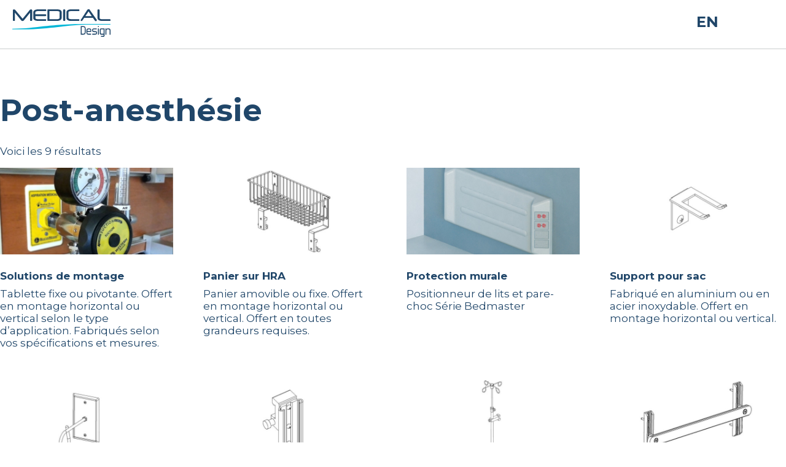

--- FILE ---
content_type: text/html; charset=UTF-8
request_url: https://medicaldesign.ca/fr/etiquette-produit/post-anesthesie/
body_size: 9666
content:
<!doctype html>
<html lang="fr-FR" class="no-js">
	<head>
		<meta charset="UTF-8">
		<title>Post-anesthésie Archives - Medical Design - Healthcare Technology : Medical Design &#8211; Healthcare Technology</title>

		<link href="//www.google-analytics.com" rel="dns-prefetch">
        <link href="https://medicaldesign.ca/wp-content/themes/medicaldesign/img/icons/touch.png" rel="shortcut icon">
        <link href="https://medicaldesign.ca/wp-content/themes/medicaldesign/img/icons/touch.png" rel="apple-touch-icon-precomposed">

		<meta http-equiv="X-UA-Compatible" content="IE=edge,chrome=1">
		<meta name="viewport" content="width=device-width, initial-scale=1.0">
		<meta name="description" content="EEME Medical Design Inc &#8211; Medical Gas &amp; Equipments Manufacturer.">

		<meta name='robots' content='index, follow, max-image-preview:large, max-snippet:-1, max-video-preview:-1' />
	<style>img:is([sizes="auto" i], [sizes^="auto," i]) { contain-intrinsic-size: 3000px 1500px }</style>
	<link rel="alternate" hreflang="en" href="https://medicaldesign.ca/product-tag/post-anesthesia/" />
<link rel="alternate" hreflang="fr" href="https://medicaldesign.ca/fr/etiquette-produit/post-anesthesie/" />
<link rel="alternate" hreflang="x-default" href="https://medicaldesign.ca/product-tag/post-anesthesia/" />

	<!-- This site is optimized with the Yoast SEO plugin v24.7 - https://yoast.com/wordpress/plugins/seo/ -->
	<link rel="canonical" href="https://medicaldesign.ca/fr/etiquette-produit/post-anesthesie/" />
	<meta property="og:locale" content="fr_FR" />
	<meta property="og:type" content="article" />
	<meta property="og:title" content="Post-anesthésie Archives - Medical Design - Healthcare Technology" />
	<meta property="og:url" content="https://medicaldesign.ca/fr/etiquette-produit/post-anesthesie/" />
	<meta property="og:site_name" content="Medical Design - Healthcare Technology" />
	<meta name="twitter:card" content="summary_large_image" />
	<script type="application/ld+json" class="yoast-schema-graph">{"@context":"https://schema.org","@graph":[{"@type":"CollectionPage","@id":"https://medicaldesign.ca/fr/etiquette-produit/post-anesthesie/","url":"https://medicaldesign.ca/fr/etiquette-produit/post-anesthesie/","name":"Post-anesthésie Archives - Medical Design - Healthcare Technology","isPartOf":{"@id":"https://medicaldesign.ca/fr/#website"},"breadcrumb":{"@id":"https://medicaldesign.ca/fr/etiquette-produit/post-anesthesie/#breadcrumb"},"inLanguage":"fr-FR"},{"@type":"BreadcrumbList","@id":"https://medicaldesign.ca/fr/etiquette-produit/post-anesthesie/#breadcrumb","itemListElement":[{"@type":"ListItem","position":1,"name":"Accueil","item":"https://medicaldesign.ca/fr/"},{"@type":"ListItem","position":2,"name":"Post-anesthésie"}]},{"@type":"WebSite","@id":"https://medicaldesign.ca/fr/#website","url":"https://medicaldesign.ca/fr/","name":"Medical Design - Healthcare Technology","description":"EEME Medical Design Inc - Medical Gas &amp; Equipments Manufacturer.","potentialAction":[{"@type":"SearchAction","target":{"@type":"EntryPoint","urlTemplate":"https://medicaldesign.ca/fr/?s={search_term_string}"},"query-input":{"@type":"PropertyValueSpecification","valueRequired":true,"valueName":"search_term_string"}}],"inLanguage":"fr-FR"}]}</script>
	<!-- / Yoast SEO plugin. -->


<script type="text/javascript">
/* <![CDATA[ */
window._wpemojiSettings = {"baseUrl":"https:\/\/s.w.org\/images\/core\/emoji\/15.0.3\/72x72\/","ext":".png","svgUrl":"https:\/\/s.w.org\/images\/core\/emoji\/15.0.3\/svg\/","svgExt":".svg","source":{"concatemoji":"https:\/\/medicaldesign.ca\/wp-includes\/js\/wp-emoji-release.min.js?ver=6.7.2"}};
/*! This file is auto-generated */
!function(i,n){var o,s,e;function c(e){try{var t={supportTests:e,timestamp:(new Date).valueOf()};sessionStorage.setItem(o,JSON.stringify(t))}catch(e){}}function p(e,t,n){e.clearRect(0,0,e.canvas.width,e.canvas.height),e.fillText(t,0,0);var t=new Uint32Array(e.getImageData(0,0,e.canvas.width,e.canvas.height).data),r=(e.clearRect(0,0,e.canvas.width,e.canvas.height),e.fillText(n,0,0),new Uint32Array(e.getImageData(0,0,e.canvas.width,e.canvas.height).data));return t.every(function(e,t){return e===r[t]})}function u(e,t,n){switch(t){case"flag":return n(e,"\ud83c\udff3\ufe0f\u200d\u26a7\ufe0f","\ud83c\udff3\ufe0f\u200b\u26a7\ufe0f")?!1:!n(e,"\ud83c\uddfa\ud83c\uddf3","\ud83c\uddfa\u200b\ud83c\uddf3")&&!n(e,"\ud83c\udff4\udb40\udc67\udb40\udc62\udb40\udc65\udb40\udc6e\udb40\udc67\udb40\udc7f","\ud83c\udff4\u200b\udb40\udc67\u200b\udb40\udc62\u200b\udb40\udc65\u200b\udb40\udc6e\u200b\udb40\udc67\u200b\udb40\udc7f");case"emoji":return!n(e,"\ud83d\udc26\u200d\u2b1b","\ud83d\udc26\u200b\u2b1b")}return!1}function f(e,t,n){var r="undefined"!=typeof WorkerGlobalScope&&self instanceof WorkerGlobalScope?new OffscreenCanvas(300,150):i.createElement("canvas"),a=r.getContext("2d",{willReadFrequently:!0}),o=(a.textBaseline="top",a.font="600 32px Arial",{});return e.forEach(function(e){o[e]=t(a,e,n)}),o}function t(e){var t=i.createElement("script");t.src=e,t.defer=!0,i.head.appendChild(t)}"undefined"!=typeof Promise&&(o="wpEmojiSettingsSupports",s=["flag","emoji"],n.supports={everything:!0,everythingExceptFlag:!0},e=new Promise(function(e){i.addEventListener("DOMContentLoaded",e,{once:!0})}),new Promise(function(t){var n=function(){try{var e=JSON.parse(sessionStorage.getItem(o));if("object"==typeof e&&"number"==typeof e.timestamp&&(new Date).valueOf()<e.timestamp+604800&&"object"==typeof e.supportTests)return e.supportTests}catch(e){}return null}();if(!n){if("undefined"!=typeof Worker&&"undefined"!=typeof OffscreenCanvas&&"undefined"!=typeof URL&&URL.createObjectURL&&"undefined"!=typeof Blob)try{var e="postMessage("+f.toString()+"("+[JSON.stringify(s),u.toString(),p.toString()].join(",")+"));",r=new Blob([e],{type:"text/javascript"}),a=new Worker(URL.createObjectURL(r),{name:"wpTestEmojiSupports"});return void(a.onmessage=function(e){c(n=e.data),a.terminate(),t(n)})}catch(e){}c(n=f(s,u,p))}t(n)}).then(function(e){for(var t in e)n.supports[t]=e[t],n.supports.everything=n.supports.everything&&n.supports[t],"flag"!==t&&(n.supports.everythingExceptFlag=n.supports.everythingExceptFlag&&n.supports[t]);n.supports.everythingExceptFlag=n.supports.everythingExceptFlag&&!n.supports.flag,n.DOMReady=!1,n.readyCallback=function(){n.DOMReady=!0}}).then(function(){return e}).then(function(){var e;n.supports.everything||(n.readyCallback(),(e=n.source||{}).concatemoji?t(e.concatemoji):e.wpemoji&&e.twemoji&&(t(e.twemoji),t(e.wpemoji)))}))}((window,document),window._wpemojiSettings);
/* ]]> */
</script>
<link rel='stylesheet' id='formidable-css' href='https://medicaldesign.ca/wp-content/plugins/formidable/css/formidableforms.css?ver=3191809' media='all' />
<style id='wp-emoji-styles-inline-css' type='text/css'>

	img.wp-smiley, img.emoji {
		display: inline !important;
		border: none !important;
		box-shadow: none !important;
		height: 1em !important;
		width: 1em !important;
		margin: 0 0.07em !important;
		vertical-align: -0.1em !important;
		background: none !important;
		padding: 0 !important;
	}
</style>
<link rel='stylesheet' id='wp-block-library-css' href='https://medicaldesign.ca/wp-includes/css/dist/block-library/style.min.css?ver=6.7.2' media='all' />
<style id='classic-theme-styles-inline-css' type='text/css'>
/*! This file is auto-generated */
.wp-block-button__link{color:#fff;background-color:#32373c;border-radius:9999px;box-shadow:none;text-decoration:none;padding:calc(.667em + 2px) calc(1.333em + 2px);font-size:1.125em}.wp-block-file__button{background:#32373c;color:#fff;text-decoration:none}
</style>
<style id='global-styles-inline-css' type='text/css'>
:root{--wp--preset--aspect-ratio--square: 1;--wp--preset--aspect-ratio--4-3: 4/3;--wp--preset--aspect-ratio--3-4: 3/4;--wp--preset--aspect-ratio--3-2: 3/2;--wp--preset--aspect-ratio--2-3: 2/3;--wp--preset--aspect-ratio--16-9: 16/9;--wp--preset--aspect-ratio--9-16: 9/16;--wp--preset--color--black: #000000;--wp--preset--color--cyan-bluish-gray: #abb8c3;--wp--preset--color--white: #ffffff;--wp--preset--color--pale-pink: #f78da7;--wp--preset--color--vivid-red: #cf2e2e;--wp--preset--color--luminous-vivid-orange: #ff6900;--wp--preset--color--luminous-vivid-amber: #fcb900;--wp--preset--color--light-green-cyan: #7bdcb5;--wp--preset--color--vivid-green-cyan: #00d084;--wp--preset--color--pale-cyan-blue: #8ed1fc;--wp--preset--color--vivid-cyan-blue: #0693e3;--wp--preset--color--vivid-purple: #9b51e0;--wp--preset--gradient--vivid-cyan-blue-to-vivid-purple: linear-gradient(135deg,rgba(6,147,227,1) 0%,rgb(155,81,224) 100%);--wp--preset--gradient--light-green-cyan-to-vivid-green-cyan: linear-gradient(135deg,rgb(122,220,180) 0%,rgb(0,208,130) 100%);--wp--preset--gradient--luminous-vivid-amber-to-luminous-vivid-orange: linear-gradient(135deg,rgba(252,185,0,1) 0%,rgba(255,105,0,1) 100%);--wp--preset--gradient--luminous-vivid-orange-to-vivid-red: linear-gradient(135deg,rgba(255,105,0,1) 0%,rgb(207,46,46) 100%);--wp--preset--gradient--very-light-gray-to-cyan-bluish-gray: linear-gradient(135deg,rgb(238,238,238) 0%,rgb(169,184,195) 100%);--wp--preset--gradient--cool-to-warm-spectrum: linear-gradient(135deg,rgb(74,234,220) 0%,rgb(151,120,209) 20%,rgb(207,42,186) 40%,rgb(238,44,130) 60%,rgb(251,105,98) 80%,rgb(254,248,76) 100%);--wp--preset--gradient--blush-light-purple: linear-gradient(135deg,rgb(255,206,236) 0%,rgb(152,150,240) 100%);--wp--preset--gradient--blush-bordeaux: linear-gradient(135deg,rgb(254,205,165) 0%,rgb(254,45,45) 50%,rgb(107,0,62) 100%);--wp--preset--gradient--luminous-dusk: linear-gradient(135deg,rgb(255,203,112) 0%,rgb(199,81,192) 50%,rgb(65,88,208) 100%);--wp--preset--gradient--pale-ocean: linear-gradient(135deg,rgb(255,245,203) 0%,rgb(182,227,212) 50%,rgb(51,167,181) 100%);--wp--preset--gradient--electric-grass: linear-gradient(135deg,rgb(202,248,128) 0%,rgb(113,206,126) 100%);--wp--preset--gradient--midnight: linear-gradient(135deg,rgb(2,3,129) 0%,rgb(40,116,252) 100%);--wp--preset--font-size--small: 13px;--wp--preset--font-size--medium: 20px;--wp--preset--font-size--large: 36px;--wp--preset--font-size--x-large: 42px;--wp--preset--font-family--inter: "Inter", sans-serif;--wp--preset--font-family--cardo: Cardo;--wp--preset--spacing--20: 0.44rem;--wp--preset--spacing--30: 0.67rem;--wp--preset--spacing--40: 1rem;--wp--preset--spacing--50: 1.5rem;--wp--preset--spacing--60: 2.25rem;--wp--preset--spacing--70: 3.38rem;--wp--preset--spacing--80: 5.06rem;--wp--preset--shadow--natural: 6px 6px 9px rgba(0, 0, 0, 0.2);--wp--preset--shadow--deep: 12px 12px 50px rgba(0, 0, 0, 0.4);--wp--preset--shadow--sharp: 6px 6px 0px rgba(0, 0, 0, 0.2);--wp--preset--shadow--outlined: 6px 6px 0px -3px rgba(255, 255, 255, 1), 6px 6px rgba(0, 0, 0, 1);--wp--preset--shadow--crisp: 6px 6px 0px rgba(0, 0, 0, 1);}:where(.is-layout-flex){gap: 0.5em;}:where(.is-layout-grid){gap: 0.5em;}body .is-layout-flex{display: flex;}.is-layout-flex{flex-wrap: wrap;align-items: center;}.is-layout-flex > :is(*, div){margin: 0;}body .is-layout-grid{display: grid;}.is-layout-grid > :is(*, div){margin: 0;}:where(.wp-block-columns.is-layout-flex){gap: 2em;}:where(.wp-block-columns.is-layout-grid){gap: 2em;}:where(.wp-block-post-template.is-layout-flex){gap: 1.25em;}:where(.wp-block-post-template.is-layout-grid){gap: 1.25em;}.has-black-color{color: var(--wp--preset--color--black) !important;}.has-cyan-bluish-gray-color{color: var(--wp--preset--color--cyan-bluish-gray) !important;}.has-white-color{color: var(--wp--preset--color--white) !important;}.has-pale-pink-color{color: var(--wp--preset--color--pale-pink) !important;}.has-vivid-red-color{color: var(--wp--preset--color--vivid-red) !important;}.has-luminous-vivid-orange-color{color: var(--wp--preset--color--luminous-vivid-orange) !important;}.has-luminous-vivid-amber-color{color: var(--wp--preset--color--luminous-vivid-amber) !important;}.has-light-green-cyan-color{color: var(--wp--preset--color--light-green-cyan) !important;}.has-vivid-green-cyan-color{color: var(--wp--preset--color--vivid-green-cyan) !important;}.has-pale-cyan-blue-color{color: var(--wp--preset--color--pale-cyan-blue) !important;}.has-vivid-cyan-blue-color{color: var(--wp--preset--color--vivid-cyan-blue) !important;}.has-vivid-purple-color{color: var(--wp--preset--color--vivid-purple) !important;}.has-black-background-color{background-color: var(--wp--preset--color--black) !important;}.has-cyan-bluish-gray-background-color{background-color: var(--wp--preset--color--cyan-bluish-gray) !important;}.has-white-background-color{background-color: var(--wp--preset--color--white) !important;}.has-pale-pink-background-color{background-color: var(--wp--preset--color--pale-pink) !important;}.has-vivid-red-background-color{background-color: var(--wp--preset--color--vivid-red) !important;}.has-luminous-vivid-orange-background-color{background-color: var(--wp--preset--color--luminous-vivid-orange) !important;}.has-luminous-vivid-amber-background-color{background-color: var(--wp--preset--color--luminous-vivid-amber) !important;}.has-light-green-cyan-background-color{background-color: var(--wp--preset--color--light-green-cyan) !important;}.has-vivid-green-cyan-background-color{background-color: var(--wp--preset--color--vivid-green-cyan) !important;}.has-pale-cyan-blue-background-color{background-color: var(--wp--preset--color--pale-cyan-blue) !important;}.has-vivid-cyan-blue-background-color{background-color: var(--wp--preset--color--vivid-cyan-blue) !important;}.has-vivid-purple-background-color{background-color: var(--wp--preset--color--vivid-purple) !important;}.has-black-border-color{border-color: var(--wp--preset--color--black) !important;}.has-cyan-bluish-gray-border-color{border-color: var(--wp--preset--color--cyan-bluish-gray) !important;}.has-white-border-color{border-color: var(--wp--preset--color--white) !important;}.has-pale-pink-border-color{border-color: var(--wp--preset--color--pale-pink) !important;}.has-vivid-red-border-color{border-color: var(--wp--preset--color--vivid-red) !important;}.has-luminous-vivid-orange-border-color{border-color: var(--wp--preset--color--luminous-vivid-orange) !important;}.has-luminous-vivid-amber-border-color{border-color: var(--wp--preset--color--luminous-vivid-amber) !important;}.has-light-green-cyan-border-color{border-color: var(--wp--preset--color--light-green-cyan) !important;}.has-vivid-green-cyan-border-color{border-color: var(--wp--preset--color--vivid-green-cyan) !important;}.has-pale-cyan-blue-border-color{border-color: var(--wp--preset--color--pale-cyan-blue) !important;}.has-vivid-cyan-blue-border-color{border-color: var(--wp--preset--color--vivid-cyan-blue) !important;}.has-vivid-purple-border-color{border-color: var(--wp--preset--color--vivid-purple) !important;}.has-vivid-cyan-blue-to-vivid-purple-gradient-background{background: var(--wp--preset--gradient--vivid-cyan-blue-to-vivid-purple) !important;}.has-light-green-cyan-to-vivid-green-cyan-gradient-background{background: var(--wp--preset--gradient--light-green-cyan-to-vivid-green-cyan) !important;}.has-luminous-vivid-amber-to-luminous-vivid-orange-gradient-background{background: var(--wp--preset--gradient--luminous-vivid-amber-to-luminous-vivid-orange) !important;}.has-luminous-vivid-orange-to-vivid-red-gradient-background{background: var(--wp--preset--gradient--luminous-vivid-orange-to-vivid-red) !important;}.has-very-light-gray-to-cyan-bluish-gray-gradient-background{background: var(--wp--preset--gradient--very-light-gray-to-cyan-bluish-gray) !important;}.has-cool-to-warm-spectrum-gradient-background{background: var(--wp--preset--gradient--cool-to-warm-spectrum) !important;}.has-blush-light-purple-gradient-background{background: var(--wp--preset--gradient--blush-light-purple) !important;}.has-blush-bordeaux-gradient-background{background: var(--wp--preset--gradient--blush-bordeaux) !important;}.has-luminous-dusk-gradient-background{background: var(--wp--preset--gradient--luminous-dusk) !important;}.has-pale-ocean-gradient-background{background: var(--wp--preset--gradient--pale-ocean) !important;}.has-electric-grass-gradient-background{background: var(--wp--preset--gradient--electric-grass) !important;}.has-midnight-gradient-background{background: var(--wp--preset--gradient--midnight) !important;}.has-small-font-size{font-size: var(--wp--preset--font-size--small) !important;}.has-medium-font-size{font-size: var(--wp--preset--font-size--medium) !important;}.has-large-font-size{font-size: var(--wp--preset--font-size--large) !important;}.has-x-large-font-size{font-size: var(--wp--preset--font-size--x-large) !important;}
:where(.wp-block-post-template.is-layout-flex){gap: 1.25em;}:where(.wp-block-post-template.is-layout-grid){gap: 1.25em;}
:where(.wp-block-columns.is-layout-flex){gap: 2em;}:where(.wp-block-columns.is-layout-grid){gap: 2em;}
:root :where(.wp-block-pullquote){font-size: 1.5em;line-height: 1.6;}
</style>
<link rel='stylesheet' id='contact-form-7-css' href='https://medicaldesign.ca/wp-content/plugins/contact-form-7/includes/css/styles.css?ver=6.0.5' media='all' />
<link rel='stylesheet' id='login-and-logout-redirect-css' href='https://medicaldesign.ca/wp-content/plugins/login-and-logout-redirect/public/css/login-and-logout-redirect-public.css?ver=2.0.0' media='all' />
<link rel='stylesheet' id='woocommerce-layout-css' href='https://medicaldesign.ca/wp-content/plugins/woocommerce/assets/css/woocommerce-layout.css?ver=9.7.1' media='all' />
<link rel='stylesheet' id='woocommerce-smallscreen-css' href='https://medicaldesign.ca/wp-content/plugins/woocommerce/assets/css/woocommerce-smallscreen.css?ver=9.7.1' media='only screen and (max-width: 768px)' />
<link rel='stylesheet' id='woocommerce-general-css' href='https://medicaldesign.ca/wp-content/plugins/woocommerce/assets/css/woocommerce.css?ver=9.7.1' media='all' />
<style id='woocommerce-inline-inline-css' type='text/css'>
.woocommerce form .form-row .required { visibility: visible; }
</style>
<link rel='stylesheet' id='wpml-legacy-horizontal-list-0-css' href='https://medicaldesign.ca/wp-content/plugins/sitepress-multilingual-cms/templates/language-switchers/legacy-list-horizontal/style.min.css?ver=1' media='all' />
<link rel='stylesheet' id='ywctm-frontend-css' href='https://medicaldesign.ca/wp-content/plugins/yith-woocommerce-catalog-mode/assets/css/frontend.min.css?ver=2.43.0' media='all' />
<style id='ywctm-frontend-inline-css' type='text/css'>
.widget.woocommerce.widget_shopping_cart{display: none !important}
</style>
<link rel='stylesheet' id='brands-styles-css' href='https://medicaldesign.ca/wp-content/plugins/woocommerce/assets/css/brands.css?ver=9.7.1' media='all' />
<link rel='stylesheet' id='normalize-css' href='https://medicaldesign.ca/wp-content/themes/medicaldesign/normalize.css?ver=1.0' media='all' />
<link rel='stylesheet' id='magnific-pop-up-css-css' href='https://medicaldesign.ca/wp-content/themes/medicaldesign/css/magnific-popup.css?ver=1.0' media='all' />
<link rel='stylesheet' id='chosen-css' href='https://medicaldesign.ca/wp-content/themes/medicaldesign/css/chosen.min.css?ver=1.0' media='all' />
<link rel='stylesheet' id='slick-css' href='https://medicaldesign.ca/wp-content/themes/medicaldesign/css/slick.css?ver=1.0' media='all' />
<link rel='stylesheet' id='animate-css' href='https://medicaldesign.ca/wp-content/themes/medicaldesign/css/animate.css?ver=1.0' media='all' />
<link rel='stylesheet' id='html5blank-css' href='https://medicaldesign.ca/wp-content/themes/medicaldesign/style.css?ver=1769431601' media='all' />
<link rel='stylesheet' id='codes-2183-scss-output-css' href='//medicaldesign.ca/wp-content/custom_codes/2183-scss-output.css?ver=208' media='all' />
<link rel='stylesheet' id='codes-2186-scss-output-css' href='//medicaldesign.ca/wp-content/custom_codes/2186-scss-output.css?ver=6' media='all' />
<link rel='stylesheet' id='codes-2189-scss-output-css' href='//medicaldesign.ca/wp-content/custom_codes/2189-scss-output.css?ver=9' media='all' />
<link rel='stylesheet' id='codes-2193-scss-output-css' href='//medicaldesign.ca/wp-content/custom_codes/2193-scss-output.css?ver=1' media='all' />
<link rel='stylesheet' id='codes-2207-scss-output-css' href='//medicaldesign.ca/wp-content/custom_codes/2207-scss-output.css?ver=2' media='all' />
<link rel='stylesheet' id='codes-2211-scss-output-css' href='//medicaldesign.ca/wp-content/custom_codes/2211-scss-output.css?ver=2' media='all' />
<link rel='stylesheet' id='codes-2298-scss-output-css' href='//medicaldesign.ca/wp-content/custom_codes/2298-scss-output.css?ver=5' media='all' />
<link rel='stylesheet' id='codes-2312-scss-output-css' href='//medicaldesign.ca/wp-content/custom_codes/2312-scss-output.css?ver=82' media='all' />
<link rel='stylesheet' id='codes-2375-scss-output-css' href='//medicaldesign.ca/wp-content/custom_codes/2375-scss-output.css?ver=3' media='all' />
<link rel='stylesheet' id='codes-2391-scss-output-css' href='//medicaldesign.ca/wp-content/custom_codes/2391-scss-output.css?ver=8' media='all' />
<link rel='stylesheet' id='codes-2394-scss-output-css' href='//medicaldesign.ca/wp-content/custom_codes/2394-scss-output.css?ver=3' media='all' />
<link rel='stylesheet' id='codes-2426-scss-output-css' href='//medicaldesign.ca/wp-content/custom_codes/2426-scss-output.css?ver=12' media='all' />
<link rel='stylesheet' id='codes-2430-scss-output-css' href='//medicaldesign.ca/wp-content/custom_codes/2430-scss-output.css?ver=14' media='all' />
<link rel='stylesheet' id='codes-2432-scss-output-css' href='//medicaldesign.ca/wp-content/custom_codes/2432-scss-output.css?ver=27' media='all' />
<link rel='stylesheet' id='codes-2456-scss-output-css' href='//medicaldesign.ca/wp-content/custom_codes/2456-scss-output.css?ver=3' media='all' />
<link rel='stylesheet' id='codes-2572-scss-output-css' href='//medicaldesign.ca/wp-content/custom_codes/2572-scss-output.css?ver=1' media='all' />
<link rel='stylesheet' id='codes-2191-scss-output-css' href='//medicaldesign.ca/wp-content/custom_codes/2191-scss-output.css?ver=192' media='all' />
<script type="text/javascript" src="https://medicaldesign.ca/wp-content/themes/medicaldesign/js/lib/conditionizr-4.3.0.min.js?ver=4.3.0" id="conditionizr-js"></script>
<script type="text/javascript" src="https://medicaldesign.ca/wp-content/themes/medicaldesign/js/lib/modernizr-2.7.1.min.js?ver=2.7.1" id="modernizr-js"></script>
<script type="text/javascript" src="https://medicaldesign.ca/wp-includes/js/jquery/jquery.min.js?ver=3.7.1" id="jquery-core-js"></script>
<script type="text/javascript" src="https://medicaldesign.ca/wp-includes/js/jquery/jquery-migrate.min.js?ver=3.4.1" id="jquery-migrate-js"></script>
<script type="text/javascript" src="https://medicaldesign.ca/wp-content/themes/medicaldesign/js/jquery.bxslider.min.js?ver=1.0.0" id="bxslider-js"></script>
<script type="text/javascript" src="https://medicaldesign.ca/wp-content/themes/medicaldesign/js/jquery.magnific-popup.min.js?ver=1.0.0" id="magnific-pop-up-js"></script>
<script type="text/javascript" src="https://medicaldesign.ca/wp-content/themes/medicaldesign/js/chosen.jquery.min.js?ver=1.0.0" id="chosen-js"></script>
<script type="text/javascript" src="https://medicaldesign.ca/wp-content/themes/medicaldesign/js/slick.min.js?ver=1.0.0" id="slick-js"></script>
<script type="text/javascript" src="https://medicaldesign.ca/wp-content/themes/medicaldesign/js/wow-min.js?ver=1.0.0" id="wowjs-js"></script>
<script type="text/javascript" src="https://medicaldesign.ca/wp-content/themes/medicaldesign/js/scripts.js?ver=1769431601" id="html5blankscripts-js"></script>
<script type="text/javascript" src="https://medicaldesign.ca/wp-content/plugins/login-and-logout-redirect/public/js/login-and-logout-redirect-public.js?ver=2.0.0" id="login-and-logout-redirect-js"></script>
<script type="text/javascript" src="https://medicaldesign.ca/wp-content/plugins/woocommerce/assets/js/jquery-blockui/jquery.blockUI.min.js?ver=2.7.0-wc.9.7.1" id="jquery-blockui-js" defer="defer" data-wp-strategy="defer"></script>
<script type="text/javascript" id="wc-add-to-cart-js-extra">
/* <![CDATA[ */
var wc_add_to_cart_params = {"ajax_url":"\/wp-admin\/admin-ajax.php?lang=fr","wc_ajax_url":"\/fr\/?wc-ajax=%%endpoint%%","i18n_view_cart":"Voir le panier","cart_url":"https:\/\/medicaldesign.ca\/cart\/","is_cart":"","cart_redirect_after_add":"no"};
/* ]]> */
</script>
<script type="text/javascript" src="https://medicaldesign.ca/wp-content/plugins/woocommerce/assets/js/frontend/add-to-cart.min.js?ver=9.7.1" id="wc-add-to-cart-js" defer="defer" data-wp-strategy="defer"></script>
<script type="text/javascript" src="https://medicaldesign.ca/wp-content/plugins/woocommerce/assets/js/js-cookie/js.cookie.min.js?ver=2.1.4-wc.9.7.1" id="js-cookie-js" defer="defer" data-wp-strategy="defer"></script>
<script type="text/javascript" id="woocommerce-js-extra">
/* <![CDATA[ */
var woocommerce_params = {"ajax_url":"\/wp-admin\/admin-ajax.php?lang=fr","wc_ajax_url":"\/fr\/?wc-ajax=%%endpoint%%","i18n_password_show":"Afficher le mot de passe","i18n_password_hide":"Masquer le mot de passe"};
/* ]]> */
</script>
<script type="text/javascript" src="https://medicaldesign.ca/wp-content/plugins/woocommerce/assets/js/frontend/woocommerce.min.js?ver=9.7.1" id="woocommerce-js" defer="defer" data-wp-strategy="defer"></script>
<script type="text/javascript" src="//medicaldesign.ca/wp-content/custom_codes/2185-js-head.js?ver=1" id="codes-2185-js-head-js"></script>
<script type="text/javascript" src="//medicaldesign.ca/wp-content/custom_codes/2428-js-head.js?ver=9" id="codes-2428-js-head-js"></script>
<script type="text/javascript" src="//medicaldesign.ca/wp-content/custom_codes/2433-js-head.js?ver=13" id="codes-2433-js-head-js"></script>
<link rel="https://api.w.org/" href="https://medicaldesign.ca/fr/wp-json/" /><link rel="alternate" title="JSON" type="application/json" href="https://medicaldesign.ca/fr/wp-json/wp/v2/product_tag/55" /><meta name="generator" content="WPML ver:4.6.15 stt:1,4;" />
<script>document.documentElement.className += " js";</script>
	<noscript><style>.woocommerce-product-gallery{ opacity: 1 !important; }</style></noscript>
	<style class='wp-fonts-local' type='text/css'>
@font-face{font-family:Inter;font-style:normal;font-weight:300 900;font-display:fallback;src:url('https://medicaldesign.ca/wp-content/plugins/woocommerce/assets/fonts/Inter-VariableFont_slnt,wght.woff2') format('woff2');font-stretch:normal;}
@font-face{font-family:Cardo;font-style:normal;font-weight:400;font-display:fallback;src:url('https://medicaldesign.ca/wp-content/plugins/woocommerce/assets/fonts/cardo_normal_400.woff2') format('woff2');}
</style>
		<script>
        // conditionizr.com
        // configure environment tests
        conditionizr.config({
            assets: 'https://medicaldesign.ca/wp-content/themes/medicaldesign',
            tests: {}
        });
        </script>
		<!--<script type="text/javascript" src="https://www.bugherd.com/sidebarv2.js?apikey=nqvxil3u5yenujaxx5h2dq" async="true"></script>-->
	</head>
	<body class="theme-medicaldesign woocommerce woocommerce-page woocommerce-no-js post-anesthesie">
		

			
			<!-- header -->
			<header class="header clear" role="banner">

			<!-- navbar -->
				<div id="navbar" class="nav-bar sticky">
					<!-- logo -->
					<div class="logo">
						<a href="https://medicaldesign.ca/fr/">
							<!-- svg logo - toddmotto.com/mastering-svg-use-for-a-retina-web-fallbacks-with-png-script -->
							<img src="https://medicaldesign.ca/wp-content/themes/medicaldesign/img/logo.svg" alt="Logo" class="logo-img">
						</a>
					</div>
					<!-- /logo -->
					<!-- nav -->
					<div id="burger"></div>

					<nav class="nav" role="navigation" style="font-size: 2vh;">
						<div id="cross"></div>
						<ul><li id="menu-item-27" class="menu-item menu-item-type-post_type menu-item-object-page menu-item-home menu-item-27"><a href="https://medicaldesign.ca/fr/">Accueil</a></li>
<li id="menu-item-2398" class="menu-item menu-item-type-post_type menu-item-object-page menu-item-2398"><a href="https://medicaldesign.ca/fr/qui-sommes-nous/">Qui sommes-nous</a></li>
<li id="menu-item-2402" class="menu-item menu-item-type-post_type menu-item-object-page menu-item-2402"><a href="https://medicaldesign.ca/fr/notre-expertise/">Notre expertise</a></li>
<li id="menu-item-2399" class="menu-item menu-item-type-post_type menu-item-object-page menu-item-2399"><a href="https://medicaldesign.ca/fr/produits-et-accessoires/">Produits et accessoires</a></li>
<li id="menu-item-107" class="menu-item menu-item-type-post_type menu-item-object-page menu-item-107"><a href="https://medicaldesign.ca/fr/avec-qui-travaillons-nous/">Avec qui travaillons-nous</a></li>
<li id="menu-item-150" class="menu-item menu-item-type-post_type menu-item-object-page menu-item-150"><a href="https://medicaldesign.ca/fr/contact/">Contact</a></li>
<li class="menu log-link"><a href="https://medicaldesign.ca/fr/connexion/">Log in</a></li></ul>					<div  class="nav-bottom">
						<!-- sidebar -->

	<div class="nav-footer-adress">
		<div id="text-3" class="widget_text">			<div class="textwidget">3985, rue Alfred-Laliberté<br/>
Boisbriand (Québec)<br/>
CANADA J7H 1P7<br/>
(450) 430-0602<br/></div>
		</div>	</div>

<!-- /sidebar -->
						<ul><li id="menu-item-51" class="menu-item menu-item-type-custom menu-item-object-custom menu-item-51"><a href="https://www.linkedin.com/company/1536295/"><img id="linkedin" src="/wp-content/themes/medicaldesign/img/icons/icn_linkedin.svg" alt="Linkedin"></a></li>
<li id="menu-item-52" class="menu-item menu-item-type-custom menu-item-object-custom menu-item-52"><a href="https://www.facebook.com/M%C3%A9dical-Design-1702386750036205/"><img id="facebook" src="/wp-content/themes/medicaldesign/img/icons/icn_facebook.svg" alt="Facebook"></a></li>
</ul>					</div>
						
					</nav>
					<!-- /nav --><a href="https://medicaldesign.ca/product-tag/post-anesthesia/" class="phone-home">EN</a>				</div>
				<!-- /navbar -->


				<!-- hero -->
								<!-- /hero -->
				
			</header>
			<!-- /header -->
		
		<div id="container-head-text-mobile" class="container-head-text-mobile">
								<div class="titles">
																		<h1 class="main-title " data-wow-delay="0.5s">
										Post-anesthésie</h1>
								</div>								
									<div class="tagline-head">					
										<a href="https://medicaldesign.ca/fr/produits-et-accessoires/">Découvrez nos produits</a>
									</div>									
					</div>

	<main role="main">
		<!-- section -->
		<section>

			<h1>Post-anesthésie</h1>

		
			<!-- article -->
			<article id="post-0" class="post-0 page type-page status-publish hentry">

				<div class="woocommerce columns-4 "><div class="woocommerce-notices-wrapper"></div><p class="woocommerce-result-count">
	Voici les 9 résultats</p>
<ul class="products">
<li class="post-301 product type-product status-publish has-post-thumbnail product_cat-accessoires-rails-et-solutions-de-montage product_tag-centre-de-formation product_tag-chambre-de-naissance product_tag-chambres-de-patients product_tag-chambre-hyperbares product_tag-chirurgie product_tag-endoscopie product_tag-installation-autoportante product_tag-laboratoire product_tag-marche-de-transition product_tag-neonatalogie product_tag-post-anesthesie product_tag-pouponniere product_tag-procedures-speciales product_tag-protection-murale product_tag-resonnance-magnetique product_tag-radiologie product_tag-salles-d-operation product_tag-salles-de-reveil product_tag-soins-intensifs product_tag-transports-medicaux product_tag-traumatologie product_tag-unites-d-urgence product_tag-urgences pa_couleurs-disponibles-sur-demande pa_materiaux-disponibles-sur-demande first instock shipping-taxable product-type-simple">
	<a href="https://medicaldesign.ca/fr/produits/accessoires-rails-et-solutions-de-montage/en-savoir-plus/" class="woocommerce-LoopProduct-link woocommerce-loop-product__link"><img width="600" height="300" src="https://medicaldesign.ca/wp-content/uploads/2021/02/accessories-600x300.jpg" class="attachment-woocommerce_thumbnail size-woocommerce_thumbnail" alt="" decoding="async" loading="lazy" /><h2 class="woocommerce-loop-product__title">Solutions de montage</h2>Tablette fixe ou pivotante. Offert en montage horizontal ou vertical selon le type d’application. Fabriqués selon vos spécifications et mesures.
</a></li>
<li class="post-289 product type-product status-publish has-post-thumbnail product_cat-non-classifiee product_tag-centre-de-formation product_tag-chambre-de-naissance product_tag-chambres-de-patients product_tag-chambre-hyperbares product_tag-chirurgie product_tag-endoscopie product_tag-installation-autoportante product_tag-laboratoire product_tag-marche-de-transition product_tag-neonatalogie product_tag-post-anesthesie product_tag-pouponniere product_tag-procedures-speciales product_tag-protection-murale product_tag-resonnance-magnetique product_tag-radiologie product_tag-salles-d-operation product_tag-salles-de-reveil product_tag-soins-intensifs product_tag-transports-medicaux product_tag-traumatologie product_tag-unites-d-urgence product_tag-urgences pa_couleurs-disponibles-sur-demande pa_materiaux-disponibles-sur-demande  instock shipping-taxable product-type-simple">
	<a href="https://medicaldesign.ca/fr/produits/non-classifiee/panier-sur-hra/" class="woocommerce-LoopProduct-link woocommerce-loop-product__link"><img width="600" height="300" src="https://medicaldesign.ca/wp-content/uploads/2017/10/accessoires-panier-hra-600x300.jpg" class="attachment-woocommerce_thumbnail size-woocommerce_thumbnail" alt="" decoding="async" loading="lazy" /><h2 class="woocommerce-loop-product__title">Panier sur HRA</h2>Panier amovible ou fixe. Offert en montage horizontal ou vertical. Offert en toutes grandeurs requises.
</a></li>
<li class="post-215 product type-product status-publish has-post-thumbnail product_cat-architecturaux product_tag-chambre-de-naissance product_tag-chambres-de-patients product_tag-neonatalogie product_tag-post-anesthesie product_tag-procedures-speciales product_tag-protection-murale product_tag-salles-de-reveil product_tag-soins-intensifs product_tag-traumatologie product_tag-unites-d-urgence pa_couleurs-disponibles-sur-demande pa_materiaux-disponibles-sur-demande  instock shipping-taxable product-type-simple">
	<a href="https://medicaldesign.ca/fr/produits/architecturaux/serie-bed-master/" class="woocommerce-LoopProduct-link woocommerce-loop-product__link"><img width="600" height="300" src="https://medicaldesign.ca/wp-content/uploads/2017/10/Bed-600x300.jpg" class="attachment-woocommerce_thumbnail size-woocommerce_thumbnail" alt="" decoding="async" loading="lazy" /><h2 class="woocommerce-loop-product__title">Protection murale</h2>Positionneur de lits et pare-choc Série Bedmaster
</a></li>
<li class="post-196 product type-product status-publish has-post-thumbnail product_cat-non-classifiee product_tag-centre-de-formation product_tag-chambre-de-naissance product_tag-chambres-de-patients product_tag-chambre-hyperbares product_tag-chirurgie product_tag-endoscopie product_tag-installation-autoportante product_tag-laboratoire product_tag-marche-de-transition product_tag-neonatalogie product_tag-post-anesthesie product_tag-pouponniere product_tag-procedures-speciales product_tag-protection-murale product_tag-resonnance-magnetique product_tag-radiologie product_tag-salles-d-operation product_tag-salles-de-reveil product_tag-soins-intensifs product_tag-transports-medicaux product_tag-traumatologie product_tag-unites-d-urgence product_tag-urgences pa_couleurs-disponibles-sur-demande pa_materiaux-disponibles-sur-demande last instock shipping-taxable product-type-simple">
	<a href="https://medicaldesign.ca/fr/produits/non-classifiee/support-pour-sac/" class="woocommerce-LoopProduct-link woocommerce-loop-product__link"><img width="600" height="300" src="https://medicaldesign.ca/wp-content/uploads/2017/10/accessoires-bag-holder-600x300.jpg" class="attachment-woocommerce_thumbnail size-woocommerce_thumbnail" alt="" decoding="async" loading="lazy" /><h2 class="woocommerce-loop-product__title">Support pour sac</h2>Fabriqué en aluminium ou en acier inoxydable. Offert en montage horizontal ou vertical.
</a></li>
<li class="post-280 product type-product status-publish has-post-thumbnail product_cat-non-classifiee product_tag-centre-de-formation product_tag-chambre-de-naissance product_tag-chambres-de-patients product_tag-chambre-hyperbares product_tag-chirurgie product_tag-endoscopie product_tag-installation-autoportante product_tag-laboratoire product_tag-marche-de-transition product_tag-neonatalogie product_tag-post-anesthesie product_tag-pouponniere product_tag-procedures-speciales product_tag-protection-murale product_tag-resonnance-magnetique product_tag-radiologie product_tag-salles-d-operation product_tag-salles-de-reveil product_tag-soins-intensifs product_tag-transports-medicaux product_tag-traumatologie product_tag-unites-d-urgence product_tag-urgences pa_couleurs-disponibles-sur-demande pa_materiaux-disponibles-sur-demande first instock shipping-taxable product-type-simple">
	<a href="https://medicaldesign.ca/fr/produits/non-classifiee/crochet/" class="woocommerce-LoopProduct-link woocommerce-loop-product__link"><img width="600" height="300" src="https://medicaldesign.ca/wp-content/uploads/2017/10/accessoires-crochet-600x300.jpg" class="attachment-woocommerce_thumbnail size-woocommerce_thumbnail" alt="" decoding="async" loading="lazy" /><h2 class="woocommerce-loop-product__title">Crochet</h2>Optimise la gestion des solutés et des cables. Offert en montage horizontal ou vertical.
</a></li>
<li class="post-283 product type-product status-publish has-post-thumbnail product_cat-non-classifiee product_tag-centre-de-formation product_tag-chambre-de-naissance product_tag-chambres-de-patients product_tag-chambre-hyperbares product_tag-chirurgie product_tag-endoscopie product_tag-installation-autoportante product_tag-laboratoire product_tag-marche-de-transition product_tag-neonatalogie product_tag-post-anesthesie product_tag-pouponniere product_tag-procedures-speciales product_tag-protection-murale product_tag-resonnance-magnetique product_tag-radiologie product_tag-salles-d-operation product_tag-salles-de-reveil product_tag-soins-intensifs product_tag-transports-medicaux product_tag-traumatologie product_tag-unites-d-urgence product_tag-urgences pa_couleurs-disponibles-sur-demande pa_materiaux-disponibles-sur-demande  instock shipping-taxable product-type-simple">
	<a href="https://medicaldesign.ca/fr/produits/non-classifiee/glissiere-hra-et-vta/" class="woocommerce-LoopProduct-link woocommerce-loop-product__link"><img width="600" height="300" src="https://medicaldesign.ca/wp-content/uploads/2017/10/accessoires-glissiere-hra-600x300.jpg" class="attachment-woocommerce_thumbnail size-woocommerce_thumbnail" alt="" decoding="async" loading="lazy" /><h2 class="woocommerce-loop-product__title">Glissière HRA et VTA</h2>Permet l’installation de bouteille à vaccum. Offert en montage horizontal ou vertical.
</a></li>
<li class="post-292 product type-product status-publish has-post-thumbnail product_cat-non-classifiee product_tag-centre-de-formation product_tag-chambre-de-naissance product_tag-chambres-de-patients product_tag-chambre-hyperbares product_tag-chirurgie product_tag-endoscopie product_tag-installation-autoportante product_tag-laboratoire product_tag-marche-de-transition product_tag-neonatalogie product_tag-post-anesthesie product_tag-pouponniere product_tag-procedures-speciales product_tag-protection-murale product_tag-resonnance-magnetique product_tag-radiologie product_tag-salles-d-operation product_tag-salles-de-reveil product_tag-soins-intensifs product_tag-transports-medicaux product_tag-traumatologie product_tag-unites-d-urgence product_tag-urgences pa_couleurs-disponibles-sur-demande pa_materiaux-disponibles-sur-demande  instock shipping-taxable product-type-simple">
	<a href="https://medicaldesign.ca/fr/produits/non-classifiee/pole-pour-tube-i-v/" class="woocommerce-LoopProduct-link woocommerce-loop-product__link"><img width="600" height="300" src="https://medicaldesign.ca/wp-content/uploads/2017/10/accessoires-iv-pole-600x300.jpg" class="attachment-woocommerce_thumbnail size-woocommerce_thumbnail" alt="" decoding="async" loading="lazy" /><h2 class="woocommerce-loop-product__title">Pole pour tube I.V.</h2>Pole de 30&Prime; pouvant accrocher 4 sacs. Permet aussi l’installation de pompe pour transports patient.
</a></li>
<li class="post-298 product type-product status-publish has-post-thumbnail product_cat-non-classifiee product_tag-centre-de-formation product_tag-chambre-de-naissance product_tag-chambres-de-patients product_tag-chambre-hyperbares product_tag-chirurgie product_tag-endoscopie product_tag-installation-autoportante product_tag-laboratoire product_tag-marche-de-transition product_tag-neonatalogie product_tag-post-anesthesie product_tag-pouponniere product_tag-procedures-speciales product_tag-protection-murale product_tag-resonnance-magnetique product_tag-radiologie product_tag-salles-d-operation product_tag-salles-de-reveil product_tag-soins-intensifs product_tag-transports-medicaux product_tag-traumatologie product_tag-unites-d-urgence product_tag-urgences pa_couleurs-disponibles-sur-demande pa_materiaux-disponibles-sur-demande last instock shipping-taxable product-type-simple">
	<a href="https://medicaldesign.ca/fr/produits/non-classifiee/rails/" class="woocommerce-LoopProduct-link woocommerce-loop-product__link"><img width="600" height="300" src="https://medicaldesign.ca/wp-content/uploads/2017/10/accessoires-rail-4-600x300.jpg" class="attachment-woocommerce_thumbnail size-woocommerce_thumbnail" alt="" decoding="async" loading="lazy" /><h2 class="woocommerce-loop-product__title">Rails</h2>Peuvent être posées à l’horizontal ou à la vertical selon les besoins. Permet l’installation et la gestion d’accessoires dans les lieux de soins aux patients.
</a></li>
<li class="post-286 product type-product status-publish has-post-thumbnail product_cat-non-classifiee product_tag-centre-de-formation product_tag-chambre-de-naissance product_tag-chambres-de-patients product_tag-chambre-hyperbares product_tag-chirurgie product_tag-endoscopie product_tag-installation-autoportante product_tag-laboratoire product_tag-marche-de-transition product_tag-neonatalogie product_tag-post-anesthesie product_tag-pouponniere product_tag-procedures-speciales product_tag-protection-murale product_tag-resonnance-magnetique product_tag-radiologie product_tag-salles-d-operation product_tag-salles-de-reveil product_tag-soins-intensifs product_tag-transports-medicaux product_tag-traumatologie product_tag-unites-d-urgence product_tag-urgences pa_couleurs-disponibles-sur-demande pa_materiaux-disponibles-sur-demande first instock shipping-taxable product-type-simple">
	<a href="https://medicaldesign.ca/fr/produits/non-classifiee/poubelle-sur-hra/" class="woocommerce-LoopProduct-link woocommerce-loop-product__link"><img width="600" height="300" src="https://medicaldesign.ca/wp-content/uploads/2017/10/accessoires-poubelle-hra-600x300.jpg" class="attachment-woocommerce_thumbnail size-woocommerce_thumbnail" alt="" decoding="async" loading="lazy" /><h2 class="woocommerce-loop-product__title">Poubelle sur HRA</h2>Amovible ou fixe. Offerte en montage horizontal ou vertical.
</a></li>
</ul>
</div>
				
				<br class="clear">
				
				
				
			</article>
			<!-- /article -->

		
		
		</section>
		<!-- /section -->
	</main>


			<!-- footer -->


						<div class="footer-product">
				<span class="subtitle maj"></span>
				<h3 class="main-title">
					</h3>
					


			</div>
					<footer class="footer" role="contentinfo">
					
				<div class="logo-white">
					<img src="https://medicaldesign.ca/wp-content/themes/medicaldesign/img/logo-blanc.svg" alt="Logo Medical Design">
				</div>
				<div class="cols">
					<div><ul><li id="menu-item-182" class="menu-item menu-item-type-post_type menu-item-object-page menu-item-has-children menu-item-182"><a href="https://medicaldesign.ca/fr/categories-produits/">Catégorie de produits</a>
<ul class="sub-menu">
	<li id="menu-item-36" class="menu-item menu-item-type-custom menu-item-object-custom menu-item-36"><a href="/fr/produits-et-accessoires#architecturaux">Architectural</a></li>
	<li id="menu-item-37" class="menu-item menu-item-type-custom menu-item-object-custom menu-item-37"><a href="/fr/produits-et-accessoires#mobiliers-et-cabinets">Mobiliers et cabinets</a></li>
	<li id="menu-item-38" class="menu-item menu-item-type-custom menu-item-object-custom menu-item-38"><a href="/fr/produits-et-accessoires#solutions-plafonnieres">Solutions plafonnières</a></li>
	<li id="menu-item-39" class="menu-item menu-item-type-custom menu-item-object-custom menu-item-39"><a href="/fr/produits-et-accessoires#equipements-de-gaz-medicaux">Équipements de gaz médicaux</a></li>
	<li id="menu-item-40" class="menu-item menu-item-type-custom menu-item-object-custom menu-item-40"><a href="/fr/produits-et-accessoires#accessoires-rails-et-solutions-de-montage">Accessoires</a></li>
</ul>
</li>
</ul></div>
					<div><ul><li class="menu-item menu-item-type-post_type menu-item-object-page menu-item-2398"><a href="https://medicaldesign.ca/fr/qui-sommes-nous/">Qui sommes-nous</a></li>
<li class="menu-item menu-item-type-post_type menu-item-object-page menu-item-2402"><a href="https://medicaldesign.ca/fr/notre-expertise/">Notre expertise</a></li>
<li class="menu-item menu-item-type-post_type menu-item-object-page menu-item-2399"><a href="https://medicaldesign.ca/fr/produits-et-accessoires/">Produits et accessoires</a></li>
<li id="menu-item-2400" class="menu-item menu-item-type-post_type menu-item-object-page menu-item-2400"><a href="https://medicaldesign.ca/fr/contact/">Contact</a></li>
<li id="menu-item-139" class="menu-item menu-item-type-post_type menu-item-object-page menu-item-139"><a href="https://medicaldesign.ca/fr/avec-qui-travaillons-nous/">Avec qui travaillons-nous</a></li>
</ul></div>
					<div></div>
				</div>
				<div class='social'><ul><li class="menu-item menu-item-type-custom menu-item-object-custom menu-item-51"><a href="https://www.linkedin.com/company/1536295/"><img id="linkedin" src="/wp-content/themes/medicaldesign/img/icons/icn_linkedin.svg" alt="Linkedin"></a></li>
<li class="menu-item menu-item-type-custom menu-item-object-custom menu-item-52"><a href="https://www.facebook.com/M%C3%A9dical-Design-1702386750036205/"><img id="facebook" src="/wp-content/themes/medicaldesign/img/icons/icn_facebook.svg" alt="Facebook"></a></li>
</ul></div>
				<div class="copyright">
					<p class="copyright-left">
						2026 © Tous droits réservés à Medical Design					</p>
					
				</div>

			</footer>
			<!-- /footer -->



			<script type="text/javascript">
		jQuery( document ).ready(function(){
			for (i = 0; i < 6; i++) {
				jQuery('.sync-'+i).syncHeight({updateOnResize: true});
			
				jQuery( window ).resize(function(){
					if(jQuery( window ).width() < 980){
						jQuery('.sync-'+i).unSyncHeight();
					}
				})
			}
			
		});
		
	</script>
	<script type='text/javascript'>
		(function () {
			var c = document.body.className;
			c = c.replace(/woocommerce-no-js/, 'woocommerce-js');
			document.body.className = c;
		})();
	</script>
	<link rel='stylesheet' id='wc-blocks-style-css' href='https://medicaldesign.ca/wp-content/plugins/woocommerce/assets/client/blocks/wc-blocks.css?ver=wc-9.7.1' media='all' />
<script type="text/javascript" src="https://medicaldesign.ca/wp-content/plugins/../mu-plugins/bang-syncheight/jquery.syncHeight.min.js?ver=1.0.0" id="syncheight-script-js"></script>
<script type="text/javascript" src="https://medicaldesign.ca/wp-includes/js/dist/hooks.min.js?ver=4d63a3d491d11ffd8ac6" id="wp-hooks-js"></script>
<script type="text/javascript" src="https://medicaldesign.ca/wp-includes/js/dist/i18n.min.js?ver=5e580eb46a90c2b997e6" id="wp-i18n-js"></script>
<script type="text/javascript" id="wp-i18n-js-after">
/* <![CDATA[ */
wp.i18n.setLocaleData( { 'text direction\u0004ltr': [ 'ltr' ] } );
/* ]]> */
</script>
<script type="text/javascript" src="https://medicaldesign.ca/wp-content/plugins/contact-form-7/includes/swv/js/index.js?ver=6.0.5" id="swv-js"></script>
<script type="text/javascript" id="contact-form-7-js-translations">
/* <![CDATA[ */
( function( domain, translations ) {
	var localeData = translations.locale_data[ domain ] || translations.locale_data.messages;
	localeData[""].domain = domain;
	wp.i18n.setLocaleData( localeData, domain );
} )( "contact-form-7", {"translation-revision-date":"2025-02-06 12:02:14+0000","generator":"GlotPress\/4.0.1","domain":"messages","locale_data":{"messages":{"":{"domain":"messages","plural-forms":"nplurals=2; plural=n > 1;","lang":"fr"},"This contact form is placed in the wrong place.":["Ce formulaire de contact est plac\u00e9 dans un mauvais endroit."],"Error:":["Erreur\u00a0:"]}},"comment":{"reference":"includes\/js\/index.js"}} );
/* ]]> */
</script>
<script type="text/javascript" id="contact-form-7-js-before">
/* <![CDATA[ */
var wpcf7 = {
    "api": {
        "root": "https:\/\/medicaldesign.ca\/fr\/wp-json\/",
        "namespace": "contact-form-7\/v1"
    }
};
/* ]]> */
</script>
<script type="text/javascript" src="https://medicaldesign.ca/wp-content/plugins/contact-form-7/includes/js/index.js?ver=6.0.5" id="contact-form-7-js"></script>
<script type="text/javascript" id="cart-widget-js-extra">
/* <![CDATA[ */
var actions = {"is_lang_switched":"1","force_reset":"0"};
/* ]]> */
</script>
<script type="text/javascript" src="https://medicaldesign.ca/wp-content/plugins/woocommerce-multilingual/res/js/cart_widget.min.js?ver=5.3.9" id="cart-widget-js" defer="defer" data-wp-strategy="defer"></script>
<script type="text/javascript" src="https://medicaldesign.ca/wp-content/plugins/woocommerce/assets/js/sourcebuster/sourcebuster.min.js?ver=9.7.1" id="sourcebuster-js-js"></script>
<script type="text/javascript" id="wc-order-attribution-js-extra">
/* <![CDATA[ */
var wc_order_attribution = {"params":{"lifetime":1.0000000000000000818030539140313095458623138256371021270751953125e-5,"session":30,"base64":false,"ajaxurl":"https:\/\/medicaldesign.ca\/wp-admin\/admin-ajax.php","prefix":"wc_order_attribution_","allowTracking":true},"fields":{"source_type":"current.typ","referrer":"current_add.rf","utm_campaign":"current.cmp","utm_source":"current.src","utm_medium":"current.mdm","utm_content":"current.cnt","utm_id":"current.id","utm_term":"current.trm","utm_source_platform":"current.plt","utm_creative_format":"current.fmt","utm_marketing_tactic":"current.tct","session_entry":"current_add.ep","session_start_time":"current_add.fd","session_pages":"session.pgs","session_count":"udata.vst","user_agent":"udata.uag"}};
/* ]]> */
</script>
<script type="text/javascript" src="https://medicaldesign.ca/wp-content/plugins/woocommerce/assets/js/frontend/order-attribution.min.js?ver=9.7.1" id="wc-order-attribution-js"></script>
<script type="text/javascript" src="https://www.google.com/recaptcha/api.js?render=6LeR0p4UAAAAAKn1h8B-WzEr8p8Dsca71A-Syiy4&amp;ver=3.0" id="google-recaptcha-js"></script>
<script type="text/javascript" src="https://medicaldesign.ca/wp-includes/js/dist/vendor/wp-polyfill.min.js?ver=3.15.0" id="wp-polyfill-js"></script>
<script type="text/javascript" id="wpcf7-recaptcha-js-before">
/* <![CDATA[ */
var wpcf7_recaptcha = {
    "sitekey": "6LeR0p4UAAAAAKn1h8B-WzEr8p8Dsca71A-Syiy4",
    "actions": {
        "homepage": "homepage",
        "contactform": "contactform"
    }
};
/* ]]> */
</script>
<script type="text/javascript" src="https://medicaldesign.ca/wp-content/plugins/contact-form-7/modules/recaptcha/index.js?ver=6.0.5" id="wpcf7-recaptcha-js"></script>

		<!-- analytics -->

		<script async src="https://www.googletagmanager.com/gtag/js?id=UA-64083163-46"></script>

		<script>

		  window.dataLayer = window.dataLayer || [];

		  function gtag(){dataLayer.push(arguments);}

		  gtag('js', new Date());

		 

		  gtag('config', 'UA-64083163-46');

		</script>


	</body>
</html>


--- FILE ---
content_type: text/css
request_url: https://medicaldesign.ca/wp-content/custom_codes/2375-scss-output.css?ver=3
body_size: 16
content:
.page-template-template-expertise body h2, body h2.posted_in {
  font-size: 36px !important;
  line-height: 1.2em;
}
/*# sourceMappingURL=data:application/json,%7B%22version%22%3A3%2C%22sourceRoot%22%3A%22%2F%22%2C%22sources%22%3A%5B%22wp-content%2Fcustom_codes%2F2375-scss-default.scss%22%5D%2C%22names%22%3A%5B%5D%2C%22mappings%22%3A%22AACA%3BAAAA%3BAAAA%3BAAAA%22%7D */

--- FILE ---
content_type: text/css
request_url: https://medicaldesign.ca/wp-content/custom_codes/2426-scss-output.css?ver=12
body_size: 56
content:
/* xl - DESKTOP STYLES */
#brochure {
  font-size: 14px;
  line-height: 14px;
  padding-right: 30px;
}
#brochure:before {
  width: 30px;
  height: 40px;
  background-size: 25px;
  margin: 0px;
}
/*# sourceMappingURL=data:application/json,%7B%22version%22%3A3%2C%22sourceRoot%22%3A%22%2F%22%2C%22sources%22%3A%5B%22(stdin)%22%2C%22wp-content%2Fcustom_codes%2F2426-scss-desktop.scss%22%5D%2C%22names%22%3A%5B%5D%2C%22mappings%22%3A%22AAAA%3BACAA%3BAAAA%3BAAAA%3BAAAA%3BAAAA%3BAAIE%3BAAAA%3BAAAA%3BAAAA%3BAAAA%3BAAAA%22%7D */

--- FILE ---
content_type: text/css
request_url: https://medicaldesign.ca/wp-content/custom_codes/2430-scss-output.css?ver=14
body_size: 84
content:
/* xl - DESKTOP STYLES */
#contact-page .image .address-box {
  font-size: 16px;
  line-height: 28px;
}
#contact-page .image .address-box strong {
  line-height: 7.2vw;
}
#contact-page .form-side .form {
  margin-bottom: 0px !important;
  height: auto;
}
#contact-page .form-side .form form {
  height: auto;
}
/*# sourceMappingURL=data:application/json,%7B%22version%22%3A3%2C%22sourceRoot%22%3A%22%2F%22%2C%22sources%22%3A%5B%22(stdin)%22%2C%22wp-content%2Fcustom_codes%2F2430-scss-desktop.scss%22%5D%2C%22names%22%3A%5B%5D%2C%22mappings%22%3A%22AAAA%3BACAA%3BAAAA%3BAAAA%3BAAAA%3BAAGC%3BAAAA%3BAAAA%3BAAID%3BAAAA%3BAAAA%3BAAAA%3BAAGC%3BAAAA%3BAAAA%22%7D */

--- FILE ---
content_type: text/css
request_url: https://medicaldesign.ca/wp-content/themes/medicaldesign/css/single.css
body_size: 698
content:

.single-post main{padding: 7.7vw 0 0 0;}
.single-post .single-sub{
    font-size: 0.9vw;
    margin: 0 auto;
    text-align: center;
    font-family: 'roboto mono';
    text-transform: uppercase;
}
.single-post .single-block-title{
    height: 14.55vw;
}
.single-post .single-title{
    font-size: 3.2vw;
    margin: 1.5vw auto;
    width: 40vw;
    line-height: 3vw;
    text-align: center;
    font-family: 'Rubik', sans-serif;
    }
.single-section-article{
    height: 100%;
    min-height: 44.5vw;
    margin-bottom: 7.9vw;
}
.single-post section{}
.single-post article{}
.single-post .single-article{}
.single-post .single-article:first-child{}
.single-post .single-article p{
    font-size: 1.1vw;
    font-family: 'open sans';
    color: #999999;
    margin: 1vw 4.6vw 2vw;
    line-height: 1.7vw;
}
.single-post .single-article h5{text-transform: inherit;font-size: 1vw;font-family: 'open sans';font-weight: bold;line-height: 1.7vw;margin: 1vw 4.6vw;}
.single-post .single-post-thumbnail{
    padding: 13.25vw;
    width: 50%;
    background-position: center;
    background-size: cover;
    margin-right: 2vw;
    margin-bottom: 1vw;
    float: left;
}
.single-post .single-date-cat{display: flex;font-family: 'open sans';}
.single-post .single-date-cat h5{
    font-family: 'open sans';
    font-weight: 900;
    font-size: 1vw;
    text-transform: uppercase;
    margin: 0;
}
.single-post .single-date{
    margin-left: 3vw;
    margin-bottom: 1.5vw;
    margin-right: 5vw;
}
.single-post .single-date h5{}
.single-post .single-date p{margin: 0;color: #999999;font-weight: bold;line-height: 1.2vw;font-size: 0.8vw;}
.single-post .single-cat{}
.single-post .single-cat h5{}
.single-post .single-cat a{
    color: #999999;
    font-weight: bold;
    font-size: 0.8vw;
    font-family: 'open sans';
}

.single-post {}






.single-post #red-section-share{
    display: flex;
    justify-content: flex-end;
    padding-right: 4vw;
    height: 9vw;
}
.single-post #red-section-share a{}
.single-post #red-section-share div p:first-child{
    text-transform: none;
    font-weight: bold;
    font-size: 1.2vw;
    line-height: 1.6vw;
}
.single-post #red-section-share div p:nth-child(2){
    font-weight: 700;
    font-size: 0.9vw;
    line-height: 0;
}
.single-post #red-section-share div p:last-child{
    line-height: 0;
    text-transform: uppercase;
    text-decoration: underline;
    font-size: 0.6vw;
}


.single-post #red-section-share div{
    border: 0.3vw solid #204669;
    padding: 0.2vw 0;
    text-align: center;
    width: 7vw;
    font-family: 'rubik';
    height: 7vw;
    margin-right: 1vw;
    transition: all 0.5s;
    font-size: 0.75vw;
}
.single-post #red-section-share div:hover{
background-color: #204669;
    color: #fff;}







/**** ---------------Related article------------------****/
.single-post .single-h2{
    font-weight: 400;
    font-size: 1.5vw;
    margin: 0 15.5vw;
}

.single-post .single-related{}


.single-post .single-related-section{height: 32vw;}

.single-post .single-related{
    display: flex;
    flex-wrap: wrap;
    margin: 0 13vw;
}
.single-post .single-related article{
    width: calc(33.33% - 4vw);
    margin: 1.5vw;
}
.single-post .single-related h3{
    font-size: 0.82vw;
    margin: 0 auto;
    text-align: center;
}
.single-post .single-related h2{
    margin: 0;
}
.single-post .single-related h1{
    font-size: 3.2vw;
    margin: 1.5vw auto;
    width: 32vw;
    line-height: 3vw;
    text-align: center;
}
.single-post .single-related p{
    font-size: 0.78vw;
    font-family: 'Open Sans';
    color: grey;
}
.single-post .single-related a{
    font-size: 0.8vw;
    font-family: 'open sans';
    font-weight: bold;
}
.single-post .view-article{position: relative;text-decoration: underline;left: 15vw;top: 1vw;display: block;font-family: 'Open Sans';}

.single-post .single-related .nvl-read-more a{position: relative;text-decoration: underline;left: 15vw;top: 1vw;display: block;}

.single-post .single-related span{}
.single-post .single-related .date{
    font-size: 0.78vw;
    font-family: 'Rubik', sans-serif;
}

--- FILE ---
content_type: text/css
request_url: https://medicaldesign.ca/wp-content/themes/medicaldesign/global.css
body_size: 8281
content:

/*------------------------------------*\
    MAIN
\*------------------------------------*/

/* global box-sizing */
*,
*:after,
*:before {
	-moz-box-sizing:border-box;
	box-sizing:border-box;
	-webkit-font-smoothing:antialiased;
	font-smoothing:antialiased;
	text-rendering:optimizeLegibility;
}
/* html element 62.5% font-size for REM use */
html {
	font-size:62.5%;

}

/*@media(max-width:1920px){
	html {
		font-size:50.5%;

	}
}*/
body {
	font: 300 0.78vw/1.2vw 'Roboto Mono', monospace;
	color:#204669;
	height:100%;
	width:100%;
	overflow-x: hidden;
}



.page-template-template-entreprise main {
	
	background-image: url(../medicaldesign/img/grille3.png);
	background-repeat: repeat;
	background-size: 100% 53.29vw;
	background-position-x: 0.1vw;
	background-position-y: 0vw;
	}

	@media screen and (-webkit-min-device-pixel-ratio:0)
{ 
    main {		/*
	background: repeating-linear-gradient(to bottom, rgba(246,246,246,1), rgba(246,246,246,1) 0.1vw, transparent 0.1vw, transparent 13.3vw), 
	repeating-linear-gradient(to right, rgba(246,246,246,1), rgba(246,246,246,1) 0.1vw, transparent 0.1vw, transparent 25%);*/
} 
}


@media not all and (min-resolution:.001dpcm) { @media 
{ 
main{ 
  background-image: url(../medicaldesign/img/grille3.png); 
  background-repeat: repeat; 
  background-size: 100% 53.29vw; 
  background-position-x: 0.1vw; 
  background-position-y: 0vw;
  } 
}} 


/* clear */
.clear:before,
.clear:after {
    content:' ';
    display:table;
}

.clear:after {
    clear:both;
}

img {
	max-width: 100%;
	vertical-align:bottom;
}
a,
a:visited {
	color: #204669;
	text-decoration:none;
	outline:0;
}
a:hover {
	color: #204669;
	cursor:pointer;
}
a:focus {
	outline:0;
}
a:hover,
a:active {
	outline:0;
}
input:focus {
	outline:0;
}
ul{
	list-style: none;
}
h1{
	font-family: 'Rubik', sans-serif;
	font-size: 3.8vw;
	font-weight: 700;
	text-transform: uppercase;
	line-height: 1vw;
	margin: 2vw 0;
}
h2{
	font-family: 'Rubik', sans-serif;
	font-size: 2.5vw;
	font-weight: 700;
	text-transform: uppercase;
	line-height: 1;
}
h5{
	font-family:'Roboto Mono', monospace;
	color:#204669;
	text-transform: uppercase;
	font-weight: 300;
	font-size: 0.74vw;
}
button, input, select, textarea {
	max-width: 100%;
	width: 100%;
	border:none;
	padding-left: 0.78vw;
}
textarea{
	border-top:1px solid #204669;
	resize: none;
	overflow: hidden;
	background-color: transparent;
}
textarea:focus{
	background-color: white;
}

input[type="checkbox"], input[type="radio"] {
    box-sizing: border-box;
    padding: 0;
    display: inline;
    width: auto;
}
.maj {
	text-transform: uppercase;

}

.right {
	text-align:right;
}
.legend{
	font-size:2.0rem;
	font-family: 'Roboto Mono', monospace;
	font-weight:300;
	color:#204669;
	text-transform: uppercase;

}
.blue{
	color:#204669;
}
.white{
	color:#fff;
}
.rubik{
	font-family: 'Rubik', sans-serif;
}
.roboto{
	font-family: 'Roboto Mono', monospace;
}

.chosen-container {
	font-size: 0.86vw;
	max-width: 100%;
	width: 86%!important;
}
.chosen-container-active.chosen-with-drop .chosen-single{font-size: 0.86vw; padding-left:0.8vw!important;}
.page-template-template-accueil .main-title{
    /* width: 50%; */
	/* margin: 0 auto; */
	/* padding: 0 30px; */
    /* line-height: 4vw; */
}

.page-template-template-accueil main{
    padding-top: 100px;
}

.page-template-template-accueil .home-responsive{}

.chosen-container-single .chosen-single {
    position: relative;
    display: block;
    overflow: hidden;
    padding: 0 0 0 0.39vw;
    height: auto;
    border: 1px solid #204669;
    border-radius: 0px;
    background: #204669;
    background-clip: padding-box;
    -webkit-box-shadow:none;
    box-shadow: none;
    color: #FFF;
    text-decoration: none;
    text-transform: uppercase;
    white-space: nowrap;
    line-height: 1.4;
    font-size: 2rem;
    height: 2vw!important;
 }

 .chosen-container-single .chosen-single span{font-size: 0.86vw;padding-left:0vw;margin-right: 1vw;line-height: 1.9vw!important;}

.chosen-container-active.chosen-with-drop .chosen-single {
	background: #204669;
}
.chosen-container-single .chosen-single div b {
	background: url(../medicaldesign/img/icons/chosen-sprite.png) no-repeat 0 3px;
	background-size: 4vw;
	/* background-position: 0.01vw 0.1vw!important; */
}
.chosen-container-active.chosen-with-drop .chosen-single div b {
    background-position: -17px 2px;
}
.chosen-container-active.chosen-with-drop .chosen-single {
    border: 1px solid #204669;
 }
 .chosen-container .chosen-results {
    color: #204669;
 }
 .chosen-container .chosen-results li.highlighted {
    background-color: #204669;
	 background-image: none;
 }
/*------------------------------------*\
    STRUCTURE
\*------------------------------------*/

/* wrapper */
.wrapper {
	width: 71%;
	margin: 0vw auto;
	min-height: 33.6vw;
	position:relative;
}
.grid {
	display: inline-block;
	position: relative;
	width:100%;
	/* overflow: hidden; */
	left: -0.078vw;
	top: -0.078vw;
	right: -0.078vw;
	height: 54vw;
}
.grid:after {
  content: '';
  position: absolute;
  height: 100%;
  width: 100%;
  top: 0;
  left: 0;
  /*  background: linear-gradient(to bottom, rgba(246,246,246,0.2) 0.09vw, transparent 0.09vw), 
  linear-gradient(to right, rgba(246,246,246,0.2) 0.09vw, transparent 0.09vw);*/
  background: repeating-linear-gradient(to bottom, rgba(246,246,246,0.3),   rgba(246,246,246,0.3) 0.15vw, transparent 0.1vw, transparent 13.5vw),   repeating-linear-gradient(to right, rgba(246,246,246,0.3),   rgba(246,246,246,0.3) 0.15vw, transparent 0.1vw, transparent 25%);
  background-color: transparent;
  padding: 0.068vw;
}
.polka{
	background-image: url(../medicaldesign/img/icons/polka.png)
}

/*@media (max-width:1500px){
	.wrapper {
		margin:0 auto;
		/* position:relative; */
/*	}
}*/

.page-template-template-accueil h5{margin-top: 0.1vw;margin-bottom: 1.3vw;}
.page-template-template-accueil #home-section-two .bx-viewport{/* height: 19vw!important; */}

/*------------------------------------*\
   Header
\*------------------------------------*/

.hero-header{
	display: block;
	width: 100%;
	height: 54vw;
	background-size: 101vw;
	background-repeat: no-repeat;
	position:relative;
	color:#fff;
}

.tagline {
    /* position: absolute;
    left: 0;
    display: flex;
    align-items: center;
    top: 13.5vw;
    width: 25%;
    height: 13.5vw;
    padding: 0px 2vw 0 3.3vw;
    background: rgba(108,117,120,0.4);
    color:#fff;
    font-size: 1vw; */
 }

.titles{
    /* position: absolute;
    top: 15.6vw;
    margin: 0 auto;
    height: auto;
    width: 100%;
    text-align: center; */
}
.subtitle{
	font-size: 1vw;
}
.nav-bar {
	position: fixed;
	height: auto;
	display: block;
	background-color: #fff;
	width: 100%;
	bottom: 0;
	z-index: 3;
	border-bottom: 0.07vw solid #cbcece;
}

.stickybottom{
    position: relative;
}
.logo a{
	width: 11.9vw;
	padding: 1vw 0 1vw 1.95vw;
	display:block;
	}


 nav.nav{
	 font-family: 'Rubik', sans-serif;
	 position: fixed;
	 height: 100vh;
	 display: block;
	 background-color: #1f466a;
	 color:#fff;
	 z-index: 50;
	 top: 0;
	 right: 0;
	 width: 0px;
	 transition: all 0.8s;
}

#navbar .phone-home{
    position: absolute;
    top: 1.7vw;
    right: 8vw;
    height: 4.3vw;
    font-weight: bold;
    font-size: 1vw;
}

nav.nav.open{
	width: 27vw;
	height: 100vh;
	font-size: 1.7vh;
}
nav.nav.open #cross{
	display:block;
	opacity:1;
	height: 4vw;
	background-size: 2.5vw;
	width: 4vw;
}
 nav.nav a{
	 color:#fff;
	 text-transform: uppercase;
	 transition: all 0.4s;
	 padding: 1vh 0;
	 line-height: 2.5vh;
	 font-weight: normal;
	 display: block;
	}

nav .wpml-ls-native{
    position: absolute;
    bottom: 15vh;
}
nav .menu-item-has-children a{
	padding-bottom: 0px;
}
nav.nav .sub-menu a{
	padding: 0.6vh;
	min-width: 11.7vw;
	max-width: 100%;
	font-size: 1.5vh;
	line-height: 1vh;
}

nav.nav .sub-menu{
    padding-left: 0.9vh;
}

 nav ul{
	 list-style: none;
 }
 nav>ul{
	 padding-left: 3vh;
	 margin-top: 10vh;
}
 nav.nav a:hover{
	 color:#00b6d6;
 }
 #burger{
	display: block;
	background-image:url(../medicaldesign/img/icons/burger.png);
	background-repeat:no-repeat;
	position:absolute;
	background-size: 4vw;
	top: 1.35vw;
	right: 1.3vw;
	width: 4.3vw;
	height: 4.3vw;
	}
 #cross{
	opacity:0;
	background-image:url(../medicaldesign/img/icons/close-menu.png);
	background-repeat:no-repeat;
	position:absolute;
	top: 1.7vw;
	right: 1.56vw;
	width: 0;
	height: 0px;
	transition: all 0.8s;
	}

 .nav-bottom {
	display: flex;
	position: absolute;
	bottom: 2.3vw;
	left: 0;
	right: 0;
	border-top: 1px solid #67829b;
	margin: 0px 3vh;
	min-width: 21vh;
	max-width: 100%;
	}

 .nav-bottom .menu-item img{
    width: 3.5vh;
    margin: 0.3vh;
}
  .nav-footer-adress {
	font-family: 'Roboto Mono', monospace;
	color:#67829b;
	font-size: 1.2vh;
	line-height: 2.2vh;
	padding-top: 1.5vh;
	min-width: 11.7vh;
	max-width: 100%;
	}

.nav-bottom ul{
	display:flex;
	flex-direction: row;
	justify-content: flex-end;
	padding-top: 1.8vh;
	margin:0;
	padding-left:0px;
	flex-grow: 1;
	min-width: 6vh;
}
.nav-bottom ul li {
   margin-right: 0.5vh;
}
.nav-bottom ul li a {
   padding: 0px;
}

.subheader{
	background-size:cover;
	height: 13.3vw;
	background-repeat: no-repeat;
	background-position: center;
}
/*------------------------------------*\
    Footer
\*------------------------------------*/
.footer{
	width: 100%;
	display: flex;
	background-color: #204669;
	flex-direction: row;
	justify-content:flex-start;
	color: #fff;
	height: 18vw;
	padding: 2vw;
	padding-top: 3.3vw;
}

.footer .logo-white{
	width: 9.1vw;
	margin-right: 7.5vw;
}
.footer ul{
	list-style: none;
	margin:0;
	padding:0;

}
.footer ul>li a{
	color:#fff;
	text-transform: uppercase;
	font-size: 0.78vw;
}
.footer ul.sub-menu {
    margin-top: 0.58vw;
}
.footer ul.sub-menu>li a{
	color:#748da4;
	text-transform: uppercase;
	font-size: 1vw;
	font-weight: bold;
	letter-spacing: 0.8px;
	display: block;
	line-height: 1.4vw;
	padding: 0.3vw;
	transition: all 0.5s;
	margin: -0.5vw;
}
.footer ul.sub-menu>li a:hover{
	 color:#00b6d6;
}
.footer .cols {
	display: flex;
	justify-content: space-between;
	flex-grow: 2;
	align-items: flex-start;
	max-width: 40%;
}
.social {
    justify-self: flex-end;
    flex-grow: 2;
    display: flex;
    justify-content: flex-end;
 }
.social ul {
    display: flex;
    flex-direction: row;
}
.social ul li{
	margin-left: 0.58vw;
	width: 3vw;
}
.social ul li img{/*width:20vw;*/}
 
.copyright{
    position: absolute;
    display: flex;
    justify-content: space-between;
    width: 95.8%;
    margin-top: 12vw;
    color: #748da4;
    font-size: 0.54vw;
} 
.copyright-left{
    margin-top: 0;
} 
.copyright-logo{display: flex;} 

.copyright-logo p{ 
    margin-right: 0.7vw; 
    margin-top: 0; 
} 
.copyright-logo img{ 
    height: 1.37vw; 
} 
/*------------------------------------*\
   Accueil
\*------------------------------------*/



/*-------Section 1 ------------ */
#home-section-one h5{
	margin: 0;
	padding: 40px 0 50px;
}

ul.boxes{
	display:flex;
	flex-flow:row wrap;
	justify-content: space-between;
	padding:0;
	margin:0 auto;
	/* height: 52.28vw; */
}
ul.boxes li{
	width:23%;
	background-size: cover;
	height: 22.7vw;
	background-repeat: no-repeat;
	display: flex;
	flex-direction: column;
	justify-content: flex-end;
	position: relative;
	overflow: hidden;
}
ul.boxes li .hover-description {
    position: absolute;
    top: 0;
    width: 100%;
    background-color: #fff;
    bottom: 0;
	 left:-100%;
	 transition: all 0.5s;
}
ul.boxes li .hover-description a {
    height: 100%;
    display: block;
    padding: 1.2vw;
    font-size: 0.7vw;
 }

ul.boxes li:hover .hover-description {
	left:0;
}
ul.boxes li:last-child:hover .hover-description {
	left:-100%;
}

ul.boxes li p{
	display:block;
	font-size: 1.5vw;
	color: #fff;
	font-family: 'Rubik', sans-serif;
	font-weight: 500;
	padding: 80% 30px 30%;
	height: 100%;
}
ul.boxes li:last-child{
	/*max-width: 100%;
	width: 100%;
	margin-top: 7vw;
	justify-content: center;*/
}
ul.boxes li:last-child p{
	padding: 15% 30px 15%;
}
.boxes li a.arrow {
    display: block;
    background-repeat: no-repeat;
    background-position: center;
    background-size: 0.7vw;
    position: absolute;
    right: 0;
    bottom: 0;
	color: #fff;
	background-color: #204669;
	/* height: 3.35vw; */
	padding: 30px;
    width: 100%;
	transition: all 0.5s;
	text-decoration: underline;
}
.boxes li a.arrow:hover {
	background-color: #00b6d6;
	text-decoration: none;
}
/*------ Section 2  ---------*/
#home-section-two{
	position: relative;
	background-image:url(../medicaldesign/img/img-serviport.png);
	background-position: 27vw;
	background-size: 38vw;
	background-repeat: no-repeat;
	display:block;
	height: 56.9vw;
	margin-bottom: 14.6vw;
	margin-top: 3.35vw;
}
#home-section-two:hover{
	background-image:url(../medicaldesign/img/img-serviport.png);
}
.tagline-blue {
    position: absolute;
    left: 0;
    display: flex;
    align-items: center;
    top: 20.3vw;
    width: 25%;
    height: 13.25vw;
    padding: 0px 2.34vw 0 2.6vw;
    background: #204669;
    color:#fff;
    font-size: 1vw;
 }
#home-section-two .bx-wrapper {
    position: absolute;
    width: 35%;
    right: 5vw;
    bottom: -2vw;
    margin-right: 3.1vw;
    color:#204669;
 }
 #home-section-two .bx-wrapper li{
	 max-width: 100%;
	}
 #home-section-two .bx-wrapper ul.text-section {
    margin: 0;
    padding: 0;
}

 #home-section-two a.bx-next {
    display: block;
    background-image: url(../medicaldesign/img/icons/arrow.png);
    background-repeat: no-repeat;
    color: transparent;
    height: 3vw;
    width: 3vw;
    border:2px solid transparent;
    background-position: center;
    transform: rotate(90deg);
    margin-bottom: 0.78vw;
    transition: all 0.5s;
    background-size: 1vw;
}
 #home-section-two a.bx-prev {
    display: block;
    background-image: url(../medicaldesign/img/icons/arrow-prev.png);
    background-repeat: no-repeat;
    color: transparent;
    border:2px solid transparent;
    height: 3vw;
    width: 3vw;
    transform: rotate(90deg);
    background-position: center;
    background-size: 1vw;
    transition: all 0.5s;
}
 #home-section-two .bx-controls.bx-has-controls-direction {
    position: relative;
    left: -5vw;
    top: -11vw;
}

 #home-section-two .bx-controls a:hover {
	 border:2px solid #204669;

 }
  #home-section-two a.button {
    position: absolute;
    bottom: 0vw;
    right: 11vw;
    border: 2px solid #204669;
    padding: 0.78vw 1.2vw;
    background-color: #fff;
    text-transform: uppercase;
    transition: all 0.5s;
 }
 #home-section-two a.button:hover {
	 background-color:#204669;
	 color:#fff;
 }
 /*------ Section 3  ---------*/
#home-section-three {
     display: flex;
     flex-direction:row;
     position: relative;
     height: 42vw;
 }

#home-section-three .bx-wrapper {
	width:50%;
	position: relative;
	padding-top: 2vw;
}
#home-section-three .bxslider{
	 margin:0;
 }
 #home-section-three .bx-viewport{
    height: 41vw!important;
}
#home-section-three .bxslider li {
    border-top: 1px solid #fff;
	 border-right: 1px solid #fff;
	 border-bottom: 1px solid #fff;
}
#home-section-three .bxslider li .plus{
	background-image:url(../medicaldesign/img/icons/plus.png);
	background-repeat: no-repeat;
	display:block;
	position: absolute;
	top: 40%;
	left: 47%;
	background-color:transparent;
	border-radius:100%;
	height: 2.8vw;
	width: 2.8vw;
	background-size: 2.8vw;
	transition: all 0.5s;
}
#home-section-three .bxslider li:hover .plus {
	background-color: #00b7d9;
}
#home-section-three .bxslider li img{
	width: 100%;
	height: 39.92vw;
}
#home-section-three .bx-controls-direction {
   position: absolute;
   display: flex;
   flex-direction:column-reverse;
   bottom: 2vw;
   right: 0;
 }
 #home-section-three a.bx-prev {
 	display: block;
 	background-color: #fff;
 	background-image: url(../medicaldesign/img/icons/arrow-prev.png);
 	background-repeat: no-repeat;
 	color:transparent;
 	height: 3.35vw;
 	width: 3.35vw;
 	margin-bottom: 0.78vw;
 	background-size: 0.7vw;
 	background-position: center;
 	transition: all 0.5s;
 }
 #home-section-three a.bx-next {
 	display: block;
 	background-color: #fff;
 	background-image: url(../medicaldesign/img/icons/arrow.png);
 	background-repeat: no-repeat;
 	color:transparent;
 	background-position: center;
 	height: 3.35vw;
 	width: 3.35vw;
 	margin-bottom: 0.78vw;
 	background-size: 0.7vw;
 	transition: all 0.5s;
 }
 #home-section-three .bx-controls-direction a:hover{
	 background-color: #00b7d9;
 }

#home-section-three #bx-pager {
     display: flex;
     flex-direction: column;
     padding-bottom: 1.2vw;
     padding-top: 2vw;
     height: 43.2vw;
     width: 25%;
 }


 #home-section-three #bx-pager a {
	width: 100%;
	background-color: #204669;
	color: #fff;
	border: 1px solid #fff;
	border-right: 0px;
	flex-grow: 1;
	padding: 0px 10% 0px 10%;
	display: flex;
	flex-direction: column;
	justify-content: center;
	text-transform: uppercase;
	font-size: 1vw;
	transition: all 0.5s;
	}
 #home-section-three #bx-pager a.active,
#home-section-three #bx-pager a:hover{
	background-color:#00b7d9;
 }
#home-section-three span.bx-pager-number{
	position: absolute;
	left: 3.51vw;
	top:0;
	color:#204669;
	transform: rotate(-90deg);
	font-size: 0.75vw;
}
#home-section-three #bx-pager a.active span.bx-pager-number{
	 font-size: 1vw;
}
#home-section-three span.bx-pager-number#two {
	left: 6.25vw;
}
#home-section-three span.bx-pager-number#three {
	left: 8.98vw;
}
#home-section-three span.bx-pager-number#four {
	left: 11.71vw;
}
#home-section-three span.bx-pager-number#five {
	left: 14.4vw;
}

#home-section-three #bx-pager a.active .bx-pager-number::before{
	content:"";
	display:block;
	position: absolute;
	background-color:#204669;
	width: 0.97vw;
	height: 0.078vw;
	top: 0.58vw;
	right: 1.7vw;
}

#home-section-three .bx-caption span {
	display:block;
	padding-left: 1vw;
	text-transform: uppercase;
	color:#204669;
	font-weight: 700;
}
.logo-signe{
	display: block;
	height: 2vw;
	width: 25%;
	background-repeat: no-repeat;
	background-position: center;
	background-size:contain;
	align-self: center;
	padding: 2.8vw;
	margin-bottom: -2vw;
}
.solutions-overlay{
	position: absolute;
    width: 100%;
    height: 100%;
    background-color: rgba(255,255,255,0.8);
    color: black;
    display: none;
    align-items: center;
    justify-content: center;
	border-radius: 15px;
}
.sect-3-home div:hover .solutions-overlay{
    display: flex;
}
.solutions-overlay p{
	font-weight: 700;
	text-align: center;
    padding: 0 20px;
    line-height: 1.3 !important;
	font-size: 20px !important;
}
 /*------ Section 4  ---------*/
#home-section-four{
	display:block;
	position: relative;
	height: 91.8vw;
	margin-top: 14vw;
	overflow:hidden;
}

html[lang="en-US"] h3#giant{
    font-size: 10.5vw;
}

h3#giant{
	font-size: 11.7vw;
	color:#204669;
	font-family:'Rubik',sans-serif;
	text-align: center;
	font-weight: 400;
	text-transform: uppercase;
	margin:0 auto;
	position: absolute;
	left:0;
	top: 32vw;
	right:0;
	z-index:3;
}
#home-section-four div{
	background-repeat: no-repeat;
	background-size: 100%;
	background-position: center;
	position: absolute;
	overflow: hidden;
	animation-name: floating;
	animation-duration: 20s;
	animation-fill-mode: backwards;
	animation-iteration-count: infinite;


}

@keyframes floating {
	0% {
		transform: translate(0,0);
	}
	20%{
		transform: translate(0,-2%);
	}
	50%{
		transform: translate(0,2%);
	}
	70%{
		transform: translate(0,1%);
	}
	90%{
		transform: translate(0,-3%);
	}
	100%{
		transform: translate(0,0);
	}

}


#pic-one{
	display: block;
	height: 42.1vw;
	width: 31.24vw;
	left: 30%;
	top: 11vw;
	z-index:1;
	animation-delay: 1s;
}
#pic-two{
	display: block;
	height: 15vw;
	width: 13vw;
	left: 34%;
	top: 46vw;
	animation-delay:.4s;
}
#pic-three{
	display: block;
	height: 21.25vw;
	width: 16vw;
	left: 21%;
	top: 4vw;
	animation-delay:2s;
}
#pic-four{
	display: block;
	height: 15vw;
	width: 27vw;
	left: 61%;
	top: 44vw;
	z-index:2;
	animation-delay: 0.8s;
}
#pic-five{
	display: block;
	height: 16vw;
	width: 12vw;
	top: 57vw;
	left: 11%;
	animation-delay: 2s;
}
#pic-six{
	display: block;
	height: 15.6vw;
	width: 11.6vw;
	top: 0%;
	right: 17%;
	z-index:2;
}

 /*------ Section 5  ---------*/
#home-section-five{
	background-repeat: no-repeat;
	background-size: cover;
	display: block;
	background-position: center;
	width: 100%;
	margin: 0vw auto 0;
}

ul.applications-types {
  display: flex;
  flex-direction: row;
  flex-wrap: wrap;
  width:100%;
  margin:0 auto;
  padding:0;
}

ul.applications-types li{
	width:25%;
	height: 13.28vw;
	text-align: right;
	border: 1px solid rgba(246,246,246,0.2);
	position: relative;
}
ul.applications-types li a{
	width: 100%;
	height: 100%;
	justify-content: flex-end;
	align-items: flex-end;
	display: flex;
	padding: 0px 1.3vw 1.3vw 0px;
	color: #fff;
	text-transform: uppercase;
	font-size: 1.1vw;
	transition: all 0.5s;
}
ul.applications-types li a::after{
	content:"+";
	display: block;
	position: absolute;
	font-family: 'Montserrat', sans-serif;
	font-weight: 100;
	font-size: 3.2vw;
	top: 0;
	right: 1vw;
	line-height: 1;
	opacity: 0;
	transition: all 0.5s;
}
ul.applications-types li a:hover{
	background-color: rgba(0,183,217,0.6);

}
ul.applications-types li a:hover::after{
	opacity: 1;
}

ul.applications-types li:first-child{
	background-color:white;
	width:25%;
	height: 13.28vw;
	font-size:1.7rem;
	color:#204669;
	text-transform: uppercase;
	display: flex;
	justify-content: center;
	text-align: left;
	padding: 40px;
	flex-flow: column;
}
ul.applications-types li:first-child strong{
	font-family:'Rubik', sans-serif;
	font-size: 2vw;
	line-height: 1;
	margin-left:-4px;
}

 /*------ Section 6  ---------*/
#home-section-six{
	height: 81vw;
	width:100%;
	align-items: center;
	display: flex;
	background-color: #fff;
	background-size: cover;
	background-position: bottom;
	background-repeat: no-repeat;
	background-attachment: fixed;
	background-size: 99vw;
	position: relative;
}
.blue-box-title{
	background-color: #204669;
	text-align:center;
	margin:0 auto;
	width:60%;
	padding: 1.4vw;
	padding-top: 2.7vw;
	position: relative;
}
.blue-box-title::before{
	content:'';
	background-image:url(../medicaldesign/img/ill_fixture.png);
	position: absolute;
	display:block;
	background-repeat: no-repeat;
	background-size: 45vw;
	top: -25vw;
	width: 45vw;
	left: -15vw;
	height: 37vw;
	/* 	top: -532px;
	left: -467px; */
}


.blue-box-title h3{
	font-size: 3.35vw;
	line-height: 1;
	margin-top: 1.17vw;
	margin-bottom: 1.17vw;
}

.blue-box-contact {
    position: absolute;
    background-color: #204669;
    right: 0;
    bottom: 0;
    padding: 5vw 2.73vw;
    text-align: left !important;
}

footer .blue-box-contact{
    display: none;
}
.blue-box-contact a{
	font-size: 0.8vw;
	color:#fff;
	text-transform: uppercase;
}

.blue-box-contact a strong{
	font-size: 2vw;
	font-family: 'Rubik', sans-serif;
	display: block;
	line-height: 1;
}

html[lang="en-US"] .blue-box-contact a::after{
    left: 12.6vw;
}
.blue-box-contact a::after{
	right: 2.73vw;
	content: '';
	background-image: url(../medicaldesign/img/icons/plus.png);
	position: absolute;
	display: block;
	background-repeat: no-repeat;
	background-size: 3vw;
	top: 8.3vw;
	width: 3vw;
	left: 18vw;
	height: 3vw;
}

/*------------------------------------*\
   Page Type de clients
\*------------------------------------*/
#client-types>ul{
	margin:0;
	padding:0;
}
#client-types>ul>li{
	display:flex;
	flex-direction:row;
	position: relative;
	height: 39.94vw;
	margin-bottom: 13.3vw;
}
#client-types>ul>li:last-child{
}
#client-types>ul>li .image{
	width: 50%;
	background-size: cover;
	background-repeat: no-repeat;
}
#client-types>ul>li .description{
	width:50%;
	padding: 2vw 3.5vw;
	font-size: 0.85vw;
}
#client-types>ul>li .description h6{
    font-size: 0.85vw;
    font-weight: normal;
}
#client-types>ul>li .description h3{
	font-family:'Roboto Mono', monospace;
	font-weight: 700;
	text-transform: uppercase;
	font-size: 1.2vw;
}
#client-types>ul>li .description p{
	font-family: 'Open Sans', sans-serif;
}
#client-types .description p:last-child{}
#client-types>ul>li .description>ul{
	padding: 0px 1.3vw;
	margin-bottom: 2vw;
}
#client-types>ul>li .description>ul>li{
	text-indent: -1.2vw;
}
#client-types>ul>li .description>ul>li::before{
	content:"-";
	position: relative;
	padding-right: 10px;
}
#client-types>ul>li .image .tagline{
	height: 14vw;
	width: 24.7vw;
	top:0px;
}

.link-box{
	padding: 0.78vw 1vw;
	border: 2px solid #204669;
	display: inline-block;
	text-transform: uppercase;
	transition: all 0.5s;
}
.link-box:hover{
	background-color: #204669;
	color:#fff;
}

/*------------------------------------*\
   Page Contact
\*------------------------------------*/

#contact-page {
    display: flex;
    height: 85vw;
}
#contact-page>div {
	width:50%;
}

#contact-page h1{
	font-family:'Roboto Mono', monospace;
	font-weight: 700;
	font-size: 1.5vw;
	text-transform: none;
}
#contact-page h2{
	text-transform: none;
	font-family: 'Roboto', sans-serif;
	font-weight: 700;
	max-width: 70%;
}
#contact-page .image{
	background-repeat: no-repeat;
	background-size: 50vw 75vw;
	background-size: cover;
	position: relative;
}
#contact-page .form-side {
    padding: 1vw 3vw;
}

#contact-page .image .address-box{
	position: absolute;
	top: 13.2vw;
	right: 0;
	line-height: 1.6vw;
	width: 50%;
	background-color: #204669;
	padding: 2.34vw 2.9vw;
}
#contact-page .image .address-box strong{
	font-family: 'Rubik', sans-serif;
	font-size: 2.5vw;
}
.form{
	margin-top: 5vw;
	height: 13vw;
}

form .field label{
	display: inline-flex;
	border-bottom:1px solid #204669;
}
 form label{
	text-transform: uppercase;
}
 form .field,
 form .field-msg{
	width: 46%;
	margin-right: 1.75vw;
}


.page-template-template-contact .field-tel{
    margin-right: 0;
}
.page-template-template-contact .form .field, form .field-msg{
    width: 46%;
}


.page-template-template-contact .field-sujet{
    margin-right: 0;
}

.page-template-template-contact .span-field{
    width: 45%;
}
.page-template-template-contact .field-nom{}
 form {
    display: flex;
    flex-direction: row;
    flex-wrap: wrap;
    height: 20.5vw;
    width: 100%;
 }
 form p {
     margin: 0;
     max-width: 100%;
     width: 45%;
 }

 .page-template-template-contact form p{width: 46%;}


 /*Formulaire*/

div.wpcf7-response-output, div.wpcf7-display-none, div.wpcf7-mail-sent-ng{
    position: absolute;
    width: 12vw;
    bottom: 7vw;
    right: 0vw;
}
#job-page div.wpcf7-response-output, #job-page div.wpcf7-display-none, #job-page div.wpcf7-mail-sent-ng{
    position: absolute;
    width: 12vw;
    bottom: 7vw;
    right: 0vw;
}


 input.wpcf7-form-control.wpcf7-submit {
    background-color: #204669;
    color: #fff;
    text-align: left;
    text-transform: uppercase;
    padding-left: 0.39vw;
}
div.wpcf7-mail-sent-ok,
div.wpcf7-validation-errors{
    border: none;
    color:#fff;
    background-color:#204669;
    padding: 1.56vw 1.7vw;
    max-width: 100%;
    width: 12%;
    margin: 0;
    right: 0vw;
    height: fit-content;
    top: 34vw;
    position: absolute;
}

#job-page div.wpcf7-mail-sent-ok,
#job-page div.wpcf7-validation-errors{
    padding: 1.56vw 1.7vw;
    max-width: 100%;
    width: 22%;
    right: 2.5vw;
    height: fit-content;
    top: 27vw;
    position: absolute;
}

span.wpcf7-not-valid-tip {
    color: #f00;
    font-size: 0.8em;
    text-transform: none;
    font-weight: normal;
    display: block;
    position: absolute;
    top: 1.5vw;
    right: 0;
}
#fileupload span.wpcf7-not-valid-tip{
    top: 4vw;
    background-color: white;
}
.wpcf7-form-control-wrap {
    position: relative;
    width: 100%;
    display: block;
}




   /*Page cariere*/

#job-page h1 {
	color: #c3c5c8;
	font-family: 'Roboto',sans-serif;
	font-weight: bold;
	text-transform: none;
	width: 74vw;
	font-size: 4.57vw;
	margin: 0.5vw 0vw 2.2vw;
	line-height: 6.4vw;
}
#job-page h1 span{
	color:#204669;
}

#job-page section {
	display: flex;
}
#job-page .wrapper{
    margin: 0px 0vw 0 8vw;
    width: 90%;
}
#job-page .hide{display:none;}

#job-page .form-side {
    width: 53%;
    padding-left: 2.34vw;
    flex: 1;
}

#job-page form .field,#job-page form .field-msg{
    width: 45%;
}

#job-page  .field-tel .span-field{
    width: 46%;
}
#job-page .field-tel{}
#job-page .field-courriel{}
#job-page .field-nom{}
#job-page .field-cv{
    height: 1vw;
}
#job-page .field-tel{}

#job-page .description-side {
    padding: 0px 4.3vw 0px 0px;
    margin:0;
    margin-top: -1vw;
    margin-left: 0.3vw;
}
#job-page .description-side li:first-child h3{
	margin-top: 20px;
}
#job-page .description-side h3{
	text-transform: uppercase;
}

#job-page .carrieres_dropdwon{
    flex: 1;
    width: 50%;
}

#job-page label#fileupload {
    display: block;
    background-color: #204669;
    color: #fff;
    padding-left: 0.39vw;
    position: relative;
}

#job-page input#cv {
    opacity:0;
	 position: absolute;
}
#job-page input#uploadedfile {
	padding-left: 0.78vw;
}
/*------------------------------------*\
   Page Manufacturier
\*------------------------------------*/

#man-section-one ul{
	width: 50%;
	margin: 0px 24.8%;
	height: 35.2vw;
	display: flex;
	flex-direction: row;
	flex-wrap: wrap;
	padding-top: 8.7vw;
	padding-left:0px;
}
#man-section-one ul li {
    width: 50%;
    flex-grow: 1;
    height: 7.3vw;
    padding: 1vw 2vw;
    font-family: 'Rubik', sans-serif;
    position: relative;
}
/*
#man-section-one ul li::after {
    content: " ";
    position: absolute;
    top: -3px;
    right: -3px;
    width: 35px;
    height: 35px;
    border-top: 6px solid #00b7d9;
    border-right: 6px solid #00b7d9;
	 border-left:6px solid transparent;
	 border-bottom: 6px solid transparent;
	 animation-name: turnaround;
	 animation-duration:5s;

}*/




@keyframes turnaround {

	0%{ opacity:0;	}
	50%{opacity:1;}
	100%{opacity:0;}
}




/*------------------------------------*\
   Page categorie
 \*------------------------------------*/

#product-types ul {
    margin: 0;
    padding: 0;
    display: flex;
    width: 100%;
    flex-direction: column;
    flex-wrap: wrap;
    height: 80.2vw;
}
#product-types ul li{
    width: 50%;
    flex-grow: 1;
    height: 26.7vw;
    background-repeat: no-repeat;
    background-position: center;
    background-size: 104%;
    position: relative;
    border: 1px solid #fff;
    transition: all 0.5s;
    display: flex;
    align-items: center;
}
#product-types ul li:hover{
	background-size: 112%;
}

#product-types .polka {
    position: absolute;
    display:block;
    width:75%;
    background-size: 2vw;
    height:75%;
    right:0;
    top:0;
}
#product-types a.link-blue-box {
    display: flex;
    color: #fff;
    background-color: #204669;
    position: absolute;
    background-image:url(../medicaldesign/img/icons/icn-fleche.png);
    background-repeat: no-repeat;
    background-position: 85% center;
    overflow: hidden;
    right: 0;
    background-size: 4vw;
    bottom: 0;
    height: 50%;
    width: 29vw;
    align-items: center;
    padding: 0 0 0 3.5vw;
    font-size: 1vw;
    text-transform: uppercase;
}
#product-types a.link-blue-box::after {
    content: "";
    display: block;
    background-color: #204669;
    width: 100%;
    opacity: 0.8;
    height: 2vw;
    position: relative;
    left: 5px;
    transition: all 2s;
}
#product-types a:hover.link-blue-box::after {
	    left: 100%;
}

#product-types .titles{
	position:relative;
	top:auto;

}
#product-types .titles h1{
	font-size: 2.5vw;
	    margin: 1.56vw;
	line-height: 3vw;
}

/*------------------------------------*\
   Page All Produits
\*------------------------------------*/
.woof_redraw_zone {
    display: flex;
    width: 100%;
}
.post-type-archive-product .wrapper{
    height: 100%;
    min-height: inherit;
    width: 97%;
    padding-top: 1.2vw;
}
.woof_submit_search_form_container {
    display: none;
}
.woof_container_product_cat,
.woof_container_product_tag{
    width: 50%;
}
.woof_list li{
    margin: 0 0.117vw 0 0.117vw !important;
    padding: 0 0 0.195vw 0 !important;
}
ul.woof_list {
    margin: 0 !important;
    display: flex;
    flex-direction: column;
    flex-wrap: wrap;
    height: 18.6vw;
    padding: 0;
}
ul.woof_list input{ width:1vw; height:1vw;}
.woof h4 {
    font-size: 1.30vw;
    text-transform: uppercase;
    margin-bottom: 1vw;
}
.woof_list label {
    cursor: pointer;
    font-size: 0.9vw;
    padding-top: 0.1vw;
    padding-bottom: 0.5vw;
    margin-left: 0.27vw;
}
.woof_container_product_cat label {
    font-size: 0.9vw;
}
.woof_container_product_cat ul{
	height: 4.66vw;
	width: 94%;
}
.archive ul.products {
    display: flex;
    flex-direction: row;
    flex-wrap: wrap;
    width:100%;
    margin:0;
}
.archive .main-title{
    width: 62%;
}
.archive.woocommerce ul.products li.product, .archive.woocommerce-page ul.products li.product {
	width: 49.95%;
	margin:0;
	border-bottom: 0.08vw solid rgba(246,246,246,1);
}
.archive.woocommerce ul.products li.product:nth-child(odd), .archive.woocommerce-page ul.products li.product:nth-child(odd) {
	border-right: 0.078vw solid rgba(246,246,246,1);
}
.archive.woocommerce ul.products li.product:nth-child(1), .archive.woocommerce-page ul.products li.product:nth-child(1),
.archive.woocommerce ul.products li.product:nth-child(2), .archive.woocommerce-page ul.products li.product:nth-child(2) {
	border-top: 0.08vw solid rgba(246,246,246,1);
}
.archive ul.products li a.woocommerce-LoopProduct-link {
    display: flex;
    width: 100%;
	 justify-content: space-around;

}
.archive ul.products li a.woocommerce-LoopProduct-link:hover {
	outline:2px solid #204669;
}
.archive.woocommerce ul.products li.product a img {
    width: auto;
    margin: 0.08vw;
    height: 16vw;
 }
 .archive.woocommerce ul.products li.product .woocommerce-loop-category__title, .archive.woocommerce ul.products li.product .woocommerce-loop-product__title, .woocommerce ul.products li.product h3 {
    padding: 3vw 0;
    margin: 0;
    width: 35%;
    align-self: flex-end;
    font-family: 'Roboto Mono',monospace;
    font-weight: bold;
    font-size: 0.93vw;
 }
 .woocommerce-info {
    border-top-color:rgba(246,246,246,1);
	 background-color: white;
	 font-family: 'Roboto Mono',monospace;
	 color: #204669;

}

.woocommerce div.product{    min-height: 52vw;}
.woocommerce-info::before {
	color: #204669;
}

.footer-product {
    padding: 6vw 0px 4vw;
    background-color:#00b7d9;
    color: white;
    display: flex;
    text-align: center;
    flex-direction: column;
    justify-content: center;
    position: relative;
 }

 .footer-product h3,
 .footer-product h4{
	 font-size: 3.2vw;
	 font-family: 'Rubik',sans-serif;
	 text-transform: uppercase;
	 line-height: 3.8vw;
	 width: 45vw;
	 margin: 0 auto;
	 margin-top: 1.5vw;
	}
 .footer-product h4{
	 margin-top:0;
 }
/*------------------------------------*\
   Page Single Produit
\*------------------------------------*/
.product-page-wrapper {
    max-width: 95%;
    margin: 0 auto;
}
.woocommerce div.product .product_title {
	font-size: 2.5vw;
	margin-bottom: 0;
	line-height: 2.5vw;
}
.woocommerce .summary h2{
	display: none;
}

section.related.products {
    clear: both;
}

.woocommerce .woocommerce-breadcrumb,
.woocommerce .woocommerce-breadcrumb a {
    color: #204669;
    font-size: 0.78vw;
    text-transform: uppercase;
    margin: 8.8vw 1vw 0.75vw;
    height: 3.3vw;
}
ul.shop_attributes a{
    font-family: 'Roboto mono';
    text-transform: inherit;
    font-size: 0.9vw;
    pointer-events: none;
}
ul.shop_attributes{

list-style: none;

display: flex;

margin: 0;

bottom: -6vw;

padding: 0;

position: absolute;
}
ul.shop_attributes h4 {
    font-size: 1.25vw;
    text-transform: uppercase;
    margin-bottom: 0;
}
ul.shop_attributes li {
    flex-grow: 1;
    margin: 0 5vw 0 0;
}

body.single-product{
    background: repeating-linear-gradient(to bottom, rgba(246,246,246,1), rgba(246,246,246,1) 0.1vw, transparent 0.1vw, transparent 13.3vw),repeating-linear-gradient(to right, rgba(246,246,246,1), rgba(246,246,246,1) 0.1vw, transparent 0.1vw, transparent 50%);
    background-position: 0px 3.3vw;
}
.woocommerce-page div.product div.images {
    float: left;
    width: 50%;
    height: 37.3vw;
}
.woocommerce-page div.product div.images a {
    display: flex;
    background-color: #fff;
    text-align: center;
    justify-content: center;
}
.woocommerce div.product div.images img {
    display: block;
    width: auto;
    height: 25vw;
    max-width:100%;
    box-shadow: none;
}
.owl-item img{
    height: 11vw!important;
}

section.related.products {
    text-align: center;
    background-color: white;
    padding-top: 3.7vw;
    position: relative;
    width: 105.2%;
    left: -2.6%;
}

h2.posted_in {
    font-size: 1.64vw;
    margin-bottom: 3vw;
    margin-top: 0.5vw;
}
section.related.products h2.woocommerce-loop-product__title {
    display: none;
}
section.related.products ul.products {
	margin: 0 auto;
	/* display: flex; */
	align-items: center;
	padding: inherit;
	clear: none;
}
section.related.products .bx-wrapper{
    margin: 0 auto;
    max-width: 36%!important;
}
section.related.products .bx-viewport{height: 7vw!important;width: 100%!important;}
section.related.products .bx-viewport ul{}
section.related.products .bx-viewport li{
    width: 5vw!important;
    margin-right: 1vw;
    padding: inherit;
    clear: none;
    height: 7vw;
}
section.related.products .bx-viewport a{}
section.related.products .bx-viewport img{
    height: 107%;
}
section.related.products .bx-prev{
    display: block;
    background-image: url(../medicaldesign/img/icons/arrow-prev.png);
    background-repeat: no-repeat;
    color: transparent;
    border-top: 0.1vw #204669 solid;
    height: 3vw;
    width: 3vw;
    background-size: 1vw;
    background-position: center;
    transition: all 0.5s;
    /* padding: 1vw; */
    padding-bottom: 2.5vw;
    transform: rotate(180deg);
}

section.related.products .bx-next{
	display: block;
	background-image: url(../medicaldesign/img/icons/arrow-prev.png);
	background-repeat: no-repeat;
	color: transparent;
	border: 2px solid transparent;
	height: 3vw;
	width: 3vw;
	background-size: 1vw;
	background-position: center;
	transition: all 0.5s;
}

section.related.products .bx-controls-direction a:hover{ border: 0.15vw solid #204669;}

section.related.products .bx-controls-direction{position: relative;left: 16vw;}

.woocommerce-page ul.products li.product{
}
.woocommerce .thumbnails .owl-nav .owl-prev, .woocommerce .thumbnails .owl-nav .owl-next {
	background:#204669 !important!important;
    color: #fff!important;
}

.single-product .product_meta{
	display: none;
}

.single-product .woocommerce-product-details__short-description {
    position: absolute;
    bottom: 13vw;
    display: block;
    right: 50vw;
    width: 100%;
}
.woocommerce-product-details__short-description p{
    display: none!important;
}
.product-form{
    border-top: 0.09vw solid #204669;
    position: absolute;
    padding-top: 1vw;
    top: 25.5vw;
    right: 2vw;
    width: 44%;
    display: flex;
}
.product-form p{
    display: flex;
    justify-content: flex-start;
    font-family: 'Roboto Mono';
}
.entry-summary p em{
}
.entry-summary a,.product-form a{
    font-weight: 700;
    margin-right: 0;
    padding-left: 0vw;
    display: flex;
 }
.product-form a::before {
	 width: 4vw;
	 content: '';
	 position: inherit;
	 display: block;
	 background-repeat: no-repeat;
	 background-size: 2.3vw;
	 background-position: left;
	 left: 0px;
	 height: 3vw;
	 margin-right: 0.5vw;
	}
	 a#brochure{
}
#brochure p{
    margin-right: 3vw;
    font-family: 'open sans';
}
 a#brochure::before{
	 background-image: url(../medicaldesign/img/icons/icn-file.png);
	 width: 2.3vw;
	}
	 a#info{}
	 #info p{
    margin-right: 3vw;
    font-family: 'open sans';
}
 a#info::before{
	 background-image: url(../medicaldesign/img/icons/icn-enveloppe.png);
	 left: 9vw;
	 top: 5vw;
	 width: 3.6vw;
	 background-size: 3.5vw;
	}
	a#contact{}
	#contact p{
    font-family: 'open sans';
}
 a#contact::before{
	 background-image: url(../medicaldesign/img/icons/icn-smartphone.png);
	 top: 0.7vw;
	 background-size: 3vw;
	 left: 22vw;
	 width: 3.1vw;
	 margin-right: 0.2vw;
	}
.woocommerce div.product div.summary {
    position: relative;
    margin-bottom: 2vw;
    height: 12.8vw;
    margin-top: 2vw;
    padding-right: 9vw;
    width: 46%;
}



.sticky {
  position: fixed;
  width: 100%;
  left: 0;
  top: 0;
  bottom: inherit;
  z-index: 100;
  border-top: 0;
}


--- FILE ---
content_type: text/css
request_url: https://medicaldesign.ca/wp-content/themes/medicaldesign/css/single-client.css
body_size: 106
content:
.single-client {
    font-size: 20px !important;
}

.single-client h1 {
    font-size: 36px;
    line-height: 36px;
    padding: 0 0 30px 0;
    margin: 0;
    border-bottom: 1px solid #204669;
}

.single-client h2 {
    font-size: 24px;
    margin: 30px 0;
}

.single-client-container {
    width: 80%;
    max-width: 1080px;
    margin: 0 auto;
    padding: 80px 0;
}

#single-client-header {
    display: flex;
    align-items: center;
    justify-content: space-between;
    flex-wrap: wrap;
    margin-bottom: 30px;
}

#documents {
    font-size: 20px;
    list-style-type: circle;
}

#client-logo {
    max-width: 200px;
}

#client-logout-button {
    padding: 10px 15px;
    border: 2px solid #204669;
    display: inline-block;
    text-transform: uppercase;
    transition: all 0.5s;
    color: #204669;
    font-size: 20px;
    line-height: 20px;
}

--- FILE ---
content_type: text/css
request_url: https://medicaldesign.ca/wp-content/themes/medicaldesign/css/bang-2020-3.css
body_size: 6132
content:
@charset "UTF-8";
body .log-link {
  display: none; }

body main {
  margin-top: 150px; }

body p,
body span,
body ol li,
body ul li {
  font-size: 17px !important;
  line-height: 1.2em !important; }

body h1:lang(en-US) {
  text-transform: capitalize; }

body h1, body h2, body h3, body h4, body h5 {
  margin-top: 0; }

body h1 {
  font-size: 50px;
  line-height: 1.2em; }

body h2,
body h2.posted_in {
  font-size: 38px;
  line-height: 1.2em; }
  body h2 span,
  body h2.posted_in span {
    font-size: 40px !important; }

body h3,
body #client-types > ul > li .description h3,
body .page-template-template-entreprise .ent-three-part-left h3 {
  text-transform: lowercase;
  font-size: 20px;
  line-height: 1.2em; }
  body h3::first-letter,
  body #client-types > ul > li .description h3::first-letter,
  body .page-template-template-entreprise .ent-three-part-left h3::first-letter {
    text-transform: uppercase; }

body h5 {
  font-size: 17px; }

body h2, body h3, body h4 {
  text-transform: lowercase; }

body h2::first-letter,
body h3::first-letter,
body h4::first-letter {
  text-transform: uppercase; }

body h5,
body .bx-caption,
body ul.applications-types li:first-child,
body span.white.subtitle.maj,
body span.subtitle.maj.wow.fadeIn,
body ul.boxes li .hover-description a {
  font-size: 17px; }

body ul.applications-types li:first-child strong,
body .blue-box-contact a strong {
  font-family: inherit;
  font-size: 40px; }

body a.button {
  border: 2px solid #204669;
  padding: 15px 20px;
  background-color: transparent;
  text-transform: uppercase;
  -webkit-transition: all 0.5s;
  -o-transition: all 0.5s;
  transition: all 0.5s;
  font-size: 17px !important;
  display: inline-block; }
  body a.button.wte-btn {
    border: 2px solid #fff;
    color: #fff; }
    body a.button.wte-btn:hover {
      background-color: #fff;
      color: #204669; }
  body a.button:hover {
    background-color: #204669;
    color: #fff; }

body .social ul li {
  margin-left: 0.58vw;
  width: 32px; }

body .clearfix, body .clear {
  float: none !important;
  clear: both !important; }

body #contact-page h1 {
  font-size: 50px; }

body input.wpcf7-form-control.wpcf7-submit {
  padding: 15px;
  display: inline-block;
  width: auto; }

body.page-template-template-contact .form .field,
body form .field-msg {
  margin-bottom: 30px; }

body .mfp-container {
  cursor: pointer; }

.cta-botton-solution {
  position: relative;
  width: 100%;
  padding: 130px 30px;
  margin: 0 auto;
  text-align: center;
  margin-top: 250px; }
  .cta-botton-solution:before {
    content: '';
    position: absolute;
    background: url(/wp-content/uploads/2020/11/top-shape-cta-blue.svg) no-repeat;
    top: 0;
    left: 0;
    width: 50%;
    height: 100%; }
  .cta-botton-solution:after {
    content: '';
    position: absolute;
    background: url(/wp-content/uploads/2020/11/bottom-shape-cta-blue.svg) no-repeat;
    right: 0;
    background-position: bottom;
    width: 50%;
    height: 100%;
    top: 0; }
  .cta-botton-solution h2 {
    margin-bottom: 60px !important;
    width: 50%;
    margin: auto; }
  .cta-botton-solution a {
    color: #fff;
    background: #00b6d6;
    padding: 15px 30px;
    display: inline-block;
    font-size: 17px;
    z-index: 1;
    position: relative; }
    .cta-botton-solution a:hover {
      background: #204669; }

.grid-custom {
  display: -ms-grid;
  display: grid;
  -ms-grid-columns: (1fr)[4];
  grid-template-columns: repeat(4, 1fr);
  grid-gap: 15px;
  grid-auto-rows: minmax(250px, auto); }
  .grid-custom a {
    display: block;
    height: 100%; }
  .grid-custom .one {
    -ms-grid-column: 1;
    -ms-grid-column-span: 2;
    grid-column: 1/3; }
  .grid-custom .two {
    -ms-grid-column: 3;
    grid-column: 3/3; }
  .grid-custom .three {
    -ms-grid-row: 1;
    -ms-grid-row-span: 2;
    grid-row: 1/3;
    -ms-grid-column: 4;
    grid-column: 4; }

body #contact-page h1 {
  margin-top: 30px; }

.background-lightBlue {
  background-color: #00b7d9;
  height: 350px;
  margin-top: -400px; }

body.home #home-section-six .blue-box-title.sync-4 {
  min-height: 370px !important; }

body.home {
  /*<!-- ******** SECTION TWO ******** -->*/
  /*par default*/
  /*hover*/ }
  body.home.page-template-template-accueil main {
    padding-top: 50px; }
  body.home .hero-header {
    background-size: 100% !important;
    background-position: center bottom !important;
    background-repeat: no-repeat !important;
    -webkit-transition: all 0.5s ease;
    -moz-transition: all 0.5s ease;
    -ms-transition: all 0.5s ease;
    -o-transition: all 0.5s ease;
    transition: all 0.5s ease;
    height: 49vw; }
    body.home .hero-header .container-head-text {
      width: 70%;
      margin: 0 auto; }
  body.home .grid {
    height: 49vw; }
    body.home .grid:after {
      display: none; }
  body.home .header-home-conatiner.wow.fadeIn {
    position: absolute;
    bottom: -135px;
    padding: 130px 0;
    margin: 0 auto;
    left: 0;
    right: 0;
    background: url(/wp-content/uploads/2020/11/TOP.svg);
    background-size: cover;
    background-position: center;
    background-repeat: no-repeat; }
    body.home .header-home-conatiner.wow.fadeIn > div h1 {
      font-size: 3em;
      margin: 0; }
    body.home .header-home-conatiner.wow.fadeIn > div p, body.home .header-home-conatiner.wow.fadeIn > div a {
      margin-top: 0;
      text-transform: inherit;
      font-size: 2em !important; }
    body.home .header-home-conatiner.wow.fadeIn > div a {
      text-decoration: underline;
      color: #fff; }
      body.home .header-home-conatiner.wow.fadeIn > div a:hover {
        text-decoration: none; }
  body.home .wrapper {
    min-height: auto; }
  body.home section#home-section-one {
    margin: 90px 0; }
    body.home section#home-section-one > div {
      width: 50%;
      float: left; }
      body.home section#home-section-one > div.content-client {
        padding-left: 60px; }
        body.home section#home-section-one > div.content-client ul.client-list {
          padding: 0; }
          body.home section#home-section-one > div.content-client ul.client-list li {
            padding-bottom: 15px; }
            body.home section#home-section-one > div.content-client ul.client-list li a.arrow {
              font-weight: bold;
              position: relative; }
              body.home section#home-section-one > div.content-client ul.client-list li a.arrow:before {
                content: " ";
                position: absolute;
                right: -30px;
                height: 20px;
                width: 20px;
                background: url(/wp-content/uploads/2020/11/chevron-blue.svg) no-repeat; }
  body.home ul.boxes {
    display: initial; }
    body.home ul.boxes li a.arrow {
      padding: 15px 30px;
      font-size: 17px;
      text-decoration: none; }
    body.home ul.boxes li:last-child:hover .hover-description {
      left: 0; }
  body.home section#serv-section-two {
    width: 71%;
    margin: 65px auto; }
  body.home .serv-two-texture {
    text-align: center;
    z-index: 0;
    padding: 0vw;
    -webkit-box-align: center;
    -ms-flex-align: center;
    align-items: center;
    background-size: 106vw; }
  body.home .serv-two-back-white {
    width: 76%;
    margin: 0vw auto;
    top: 7vw;
    position: relative;
    background-color: #fff;
    background-repeat: no-repeat; }
  body.home .serv-two-image {
    width: 66vw;
    background-size: 66vw;
    height: 28vw;
    margin: 0vw auto;
    top: 4vw;
    background-position: center;
    position: relative;
    background-color: #fff;
    background-repeat: no-repeat; }
  body.home .serv-two-bottom {
    z-index: 99;
    position: relative;
    display: -webkit-box;
    display: -ms-flexbox;
    display: flex; }
  body.home .serv-two-txt-uppercase {
    z-index: 9;
    font-size: 38px;
    font-family: 'Rubik';
    font-weight: bold;
    width: 100%;
    text-align: center;
    padding-left: 20%;
    padding-right: 20%;
    padding-bottom: 4%;
    padding-top: 2%;
    line-height: 1.2em; }
  body.home .serv-two-carousel {
    width: 100%;
    text-align: center;
    padding: 0 27%; }
  body.home .serv-two-carousel li p {
    width: 100%;
    font-size: 0.8vw;
    font-family: 'Roboto';
    line-height: 1.5vw;
    margin: 0.5vw 0; }
  body.home .serv-two-carousel #serv-two-bx-pager {
    display: -webkit-box;
    display: -ms-flexbox;
    display: flex;
    -webkit-box-orient: horizontal;
    -webkit-box-direction: reverse;
    -ms-flex-direction: row-reverse;
    flex-direction: row-reverse;
    -webkit-box-pack: justify;
    -ms-flex-pack: justify;
    justify-content: space-between;
    margin-bottom: 1vw; }
  body.home .serv-two-carousel #serv-two-bx-pager a div {
    height: 2.2vw;
    width: 2.2vw;
    background-position: center;
    background-size: contain;
    background-repeat: no-repeat; }
  body.home .serv-two-carousel #serv-two-bx-pager img {
    width: 1.6vw; }
  body.home .serv-two-carousel #serv-two-bx-pager a {
    display: block; }
  body.home .serv-two-carousel .bx-viewport {
    height: 11vw !important; }
  body.home .serv-two-carousel .logo-service .default {
    display: block; }
  body.home .serv-two-carousel .logo-service .hover {
    display: none; }
  body.home .serv-two-carousel .logo-service:hover .default,
  body.home .serv-two-carousel .logo-service:focus .default {
    display: none; }
  body.home .serv-two-carousel .logo-service:focus .hover,
  body.home .serv-two-carousel .logo-service:hover .hover {
    display: block; }

body #home-section-3 {
  width: 71%;
  margin: 60px auto; }
  body #home-section-3 .sect-3-home > div {
    background-position: center !important;
    border-radius: 15px;
    background-size: cover !important;
    position: relative;
    /* float: left;
                width: 30%;
                margin: 0 30px 30px 0;*/ }
    body #home-section-3 .sect-3-home > div:nth-child(3n) {
      margin-right: 0; }
    body #home-section-3 .sect-3-home > div:first-child {
      display: -webkit-box;
      display: -ms-flexbox;
      display: flex;
      -webkit-box-orient: vertical;
      -webkit-box-direction: normal;
      -ms-flex-direction: column;
      flex-direction: column;
      -webkit-box-pack: center;
      -ms-flex-pack: center;
      justify-content: center;
      padding: 30px;
      background: #00b7d9;
      color: #fff; }
      body #home-section-3 .sect-3-home > div:first-child h2 {
        margin-bottom: 0; }
    body #home-section-3 .sect-3-home > div:not(.first-case-solution):before {
      /*content: "";
      background-image: url(../img/icons/plus.png);*/
      background-repeat: no-repeat;
      display: block;
      opacity: 0;
      position: absolute;
      top: 40%;
      left: 40%;
      background-color: #00b7d9;
      border-radius: 100%;
      height: 50px;
      width: 50px;
      background-size: 50px;
      -webkit-transition: all 0.2s;
      -o-transition: all 0.2s;
      transition: all 0.2s; }
    body #home-section-3 .sect-3-home > div:hover:before {
      opacity: 1; }

body .blue-box-title::before {
  display: none; }

body #home-section-six .img-vector.sync-4 img {
  width: 60%; }

body #home-section-six {
  background-color: #00b7d9; }

body #home-section-six {
  height: auto;
  width: 100%;
  margin: 150px auto 0px auto;
  position: relative;
  padding-left: 11%;
  padding-right: 15%;
  /* &:before {
            position: absolute;
            top: 0;

            content: "";
            display: block;
            background: url(/wp-content/uploads/2020/11/hop-svg.svg) !important;
            background-repeat: no-repeat !important;
            width: 100%;
            height: 100%;
        }*/ }
  body #home-section-six .img-vector {
    float: left;
    text-align: right;
    width: 50%;
    margin-top: -106px; }
  body #home-section-six .blue-box-title {
    background: none;
    float: left;
    text-align: center;
    width: 50%;
    padding: 40px 30px;
    margin: 15px 0px 60px 60px;
    position: relative; }
    body #home-section-six .blue-box-title a {
      float: left;
      line-height: 1.2em;
      margin-left: 30px;
      background: #00b7d9; }
    body #home-section-six .blue-box-title p {
      color: #ffffff;
      font-size: 24px !important;
      text-align: left;
      padding: 0 30px;
      line-height: 1.4em !important; }

/*About*/
.page-template-template-entreprise main {
  background-image: none !important; }

.who-we-are .hero-header {
  height: auto; }
  .who-we-are .hero-header .text-header li {
    line-height: 1.2em;
    font-size: 17px;
    list-style: disc; }

.who-we-are .who-we-are {
  width: 50%;
  display: block;
  float: right;
  padding: 160px 50px 60px 60px; }
  .who-we-are .who-we-are h1 {
    padding: 0 !important;
    margin: 0; }

.who-we-are.page-template-template-entreprise #entreprise-section-two {
  -webkit-box-pack: end;
  -ms-flex-pack: end;
  justify-content: flex-end; }
  .who-we-are.page-template-template-entreprise #entreprise-section-two .ent-txt-right.wow.zoomIn {
    text-align: right;
    max-width: 800px;
    padding: 60px; }

.who-we-are.page-template-template-entreprise #entreprise-section-one {
  height: auto;
  max-width: 71%;
  margin: 60px auto; }

.who-we-are #entreprise-section-one ul {
  display: -webkit-box;
  display: -ms-flexbox;
  display: flex;
  padding: 0; }
  .who-we-are #entreprise-section-one ul li {
    padding-right: 30px;
    -webkit-box-flex: 1;
    -ms-flex-positive: 1;
    flex-grow: 1;
    -ms-flex-preferred-size: 0;
    flex-basis: 0; }
    .who-we-are #entreprise-section-one ul li h2 {
      margin-bottom: 15px; }
    .who-we-are #entreprise-section-one ul li:last-child {
      padding-right: 0px; }

.who-we-are section#entreprise-section-two > div {
  width: 50%; }

.who-we-are.page-template-template-entreprise .ent-part-right {
  padding: 0; }

.who-we-are.page-template-template-entreprise .ent-three-part-right {
  display: none; }

.who-we-are.page-template-template-entreprise .ent-three-right .bx-wrapper,
.who-we-are.page-template-template-entreprise .ent-three-right .ent-three-dept {
  display: none; }

.who-we-are.page-template-template-entreprise .ent-three-left {
  width: 50%; }

.who-we-are.page-template-template-entreprise .ent-three-part-left {
  width: auto; }

.who-we-are.page-template-template-entreprise #entreprise-section-three {
  margin: 60px 0 0 0;
  height: auto; }
  .who-we-are.page-template-template-entreprise #entreprise-section-three .ent-three-left {
    background-color: white;
    color: #204669;
    padding: 60px; }
    .who-we-are.page-template-template-entreprise #entreprise-section-three .ent-three-left .text-vision {
      max-width: 70%; }
      .who-we-are.page-template-template-entreprise #entreprise-section-three .ent-three-left .text-vision h3 {
        font-weight: bold;
        text-transform: lowercase;
        font-size: 20px;
        line-height: 1.2em; }
    .who-we-are.page-template-template-entreprise #entreprise-section-three .ent-three-left #entbxpager a {
      line-height: 1.2em !important;
      font-size: 17px !important; }
  .who-we-are.page-template-template-entreprise #entreprise-section-three .ent-three-right {
    background-size: cover !important;
    width: 50%; }

.who-we-are.page-template-template-entreprise .bx-viewport {
  height: auto !important; }

.who-we-are.page-template-template-entreprise .hero-header {
  background-position-x: center; }

.who-we-are.page-template-template-entreprise .ent-part-right {
  padding: 8.3vw;
  background-size: cover;
  background-position: center right;
  background-repeat: no-repeat; }

.who-we-are.page-template-template-entreprise .grid {
  height: auto; }

.who-we-are.page-template-template-entreprise .hero-header {
  background-size: cover; }

.our-expertise {
  /*<!-- ******** SECTION ONE ******** -->*/ }
  .our-expertise div#expertise-top {
    max-width: 50%;
    margin: 90px auto 0 auto;
    text-align: center; }
  .our-expertise #red-section-one {
    height: auto; }
  .our-expertise .red-one-texture {
    height: auto;
    position: relative;
    display: block;
    width: 50%;
    margin: 0 auto 60px auto;
    background-size: 100%; }
    .our-expertise .red-one-texture:before {
      content: "";
      position: absolute;
      background: url(/wp-content/themes/medicaldesign/img/Texture_manufacture.png) !important;
      width: 33%;
      height: 100%;
      top: -50px;
      left: -77px; }
    .our-expertise .red-one-texture > div {
      position: relative;
      z-index: 1;
      width: 50%;
      float: left; }
  .our-expertise .red-one-text-middle {
    background-color: white;
    padding: 60px;
    color: #204669; }
  .our-expertise .red-one-text-middle h3 {
    font-size: 2.18vw;
    line-height: 2.5vw;
    font-weight: 300;
    font-family: 'Rubik';
    text-transform: uppercase; }
  .our-expertise .red-one-text-middle p {
    font-size: 0.86vw;
    font-weight: 400;
    line-height: 1.45vw;
    font-family: 'open sans'; }
  .our-expertise .red-one-image {
    background-repeat: no-repeat !important;
    background-size: cover !important; }
  .our-expertise #red-section-two {
    background: #fff;
    padding: 0 0 60px 0; }
    .our-expertise #red-section-two .red-two-service {
      width: 50%;
      margin: 0 auto;
      padding: 60px 0; }
    .our-expertise #red-section-two > div h3 {
      padding: 15px;
      background: #204669;
      color: #fff;
      border-radius: 20px; }
    .our-expertise #red-section-two > div > div {
      width: 48%;
      float: left;
      margin-bottom: 30px; }
      .our-expertise #red-section-two > div > div:nth-child(even) {
        margin-right: 4%; }
  .our-expertise #man-section-three-about {
    background: #fff;
    margin-top: 90px; }
    .our-expertise #man-section-three-about .man-three-list {
      width: 50%;
      margin: 0 auto;
      padding: 0 0 60px 0; }
    .our-expertise #man-section-three-about .row {
      float: left;
      width: 31%;
      margin-right: 2%; }
      .our-expertise #man-section-three-about .row:nth-child(4) {
        margin-right: 0; }
      .our-expertise #man-section-three-about .row ul {
        padding: 0; }

/***/
/* Produits */
/*

                                    /$$           /$$   /$$
                                    | $$          |__/  | $$
  /$$$$$$   /$$$$$$   /$$$$$$   /$$$$$$$ /$$   /$$ /$$ /$$$$$$    /$$$$$$$
 /$$__  $$ /$$__  $$ /$$__  $$ /$$__  $$| $$  | $$| $$|_  $$_/   /$$_____/
| $$  \ $$| $$  \__/| $$  \ $$| $$  | $$| $$  | $$| $$  | $$    |  $$$$$$
| $$  | $$| $$      | $$  | $$| $$  | $$| $$  | $$| $$  | $$ /$$ \____  $$
| $$$$$$$/| $$      |  $$$$$$/|  $$$$$$$|  $$$$$$/| $$  |  $$$$/ /$$$$$$$/
| $$____/ |__/       \______/  \_______/ \______/ |__/   \___/  |_______/
| $$
| $$
|__/

*/
/***/
.products-2 main {
  margin-top: 100px;
  background: #fff; }

.products-2 h1 {
  margin: 30px 0 60px 0; }

.products-2 section {
  max-width: 1080px;
  margin: 0 auto;
  padding: 0 30px; }

.products-2 article .cat-prod {
  margin-bottom: 30px;
  width: 95%; }
  .products-2 article .cat-prod:before {
    content: "";
    display: block;
    height: 200px;
    margin: -200px 0 0; }

.products-2 article .product {
  float: left;
  width: 23%;
  margin: 0 2% 30px 0; }
  .products-2 article .product:last-child {
    margin-right: 0; }
  .products-2 article .product .title-prod {
    position: relative;
    display: -webkit-box;
    display: -ms-flexbox;
    display: flex;
    -webkit-box-orient: vertical;
    -webkit-box-direction: normal;
    -ms-flex-direction: column;
    flex-direction: column;
    -webkit-box-pack: center;
    -ms-flex-pack: center;
    justify-content: center;
    padding: 15px 30px;
    background: #204669; }
    .products-2 article .product .title-prod:hover {
      background: #00b6d6; }
      .products-2 article .product .title-prod:hover p {
        color: #fff; }
    .products-2 article .product .title-prod p {
      color: #fff;
      line-height: 1.2em;
      margin: 0; }
    .products-2 article .product .title-prod:before {
      content: " ";
      position: absolute;
      right: 10px;
      height: 20px;
      width: 20px;
      background: url(/wp-content/themes/medicaldesign/img/chevron-wte.svg) no-repeat; }

.cta-bottom {
  background-size: cover;
  background-repeat: no-repeat;
  padding: 100px 30px;
  position: relative; }
  .cta-bottom:before {
    display: block;
    content: "";
    position: absolute;
    background: rgba(255, 255, 255, 0.6);
    width: 100%;
    height: 100%;
    top: 0;
    right: 0; }
  .cta-bottom .content-cta-bottom {
    position: relative;
    width: 50%;
    float: right; }
    .cta-bottom .content-cta-bottom h2 {
      margin: 0; }
    .cta-bottom .content-cta-bottom p {
      max-width: 580px;
      margin: 30px 0; }
    .cta-bottom .content-cta-bottom a.button {
      border: 2px solid #204669;
      padding: 15px 20px;
      color: #204669;
      background-color: transparent;
      text-transform: uppercase;
      -webkit-transition: all 0.5s;
      -o-transition: all 0.5s;
      transition: all 0.5s;
      font-size: 17px !important;
      display: inline-block; }
      .cta-bottom .content-cta-bottom a.button:hover {
        background-color: #204669;
        color: #fff; }

/****/
/* Produit */
body.single-product {
  background: #fff !important; }
  body.single-product main {
    margin-top: 100px;
    background: #fff !important; }
    body.single-product main .container-prod,
    body.single-product main .single-block-title.wow.fadeIn {
      max-width: 1080px;
      margin: 0 auto;
      padding: 0 30px; }
  body.single-product .woocommerce div.product div.images .flex-control-thumbs img {
    padding-bottom: 0%;
    padding-top: 20%; }
  body.single-product .woocommerce div.product div.images {
    height: auto; }
    body.single-product .woocommerce div.product div.images img {
      height: auto;
      padding-right: 5%; }
  body.single-product .woocommerce div.product div.summary {
    position: relative;
    margin-bottom: 30px;
    padding-left: 5%;
    height: auto;
    margin-top: 0px;
    padding-right: 0;
    width: 50%; }
    body.single-product .woocommerce div.product div.summary .price {
      display: none; }
    body.single-product .woocommerce div.product div.summary p {
      margin-top: 0px;
      margin-bottom: 30px; }
    body.single-product .woocommerce div.product div.summary ul.shop_attributes {
      list-style: none;
      display: -webkit-box;
      display: -ms-flexbox;
      display: flex;
      margin: 0;
      bottom: 0;
      padding: 0;
      position: relative; }
      body.single-product .woocommerce div.product div.summary ul.shop_attributes h4 {
        font-size: 19px;
        text-transform: lowercase !important;
        margin-bottom: 0; }
    body.single-product .woocommerce div.product div.summary .product-form {
      border-top: 0.09vw solid #204669;
      position: relative;
      right: 0;
      top: 0;
      width: auto;
      display: -webkit-box;
      display: -ms-flexbox;
      display: flex;
      padding-top: 30px; }
      body.single-product .woocommerce div.product div.summary .product-form a#brochure p {
        margin-right: 15px;
        font-weight: normal; }
      body.single-product .woocommerce div.product div.summary .product-form a#brochure::before {
        width: 60px; }
  body.single-product .benefice-item {
    float: left;
    width: 24%;
    margin-right: 1%;
    text-align: center;
    margin-bottom: 30px;
    padding: 0 30px; }
    body.single-product .benefice-item img {
      max-width: 50px;
      width: 100%;
      max-height: 50px; }
    body.single-product .benefice-item:last-child {
      margin-right: 0; }
  body.single-product .app {
    margin-bottom: 60px; }
    body.single-product .app .row {
      float: left;
      width: 33%; }
      body.single-product .app .row ul {
        padding-left: 0; }
        body.single-product .app .row ul li {
          font-size: 17px; }
          body.single-product .app .row ul li:before {
            content: "+";
            color: #00b7d9;
            font-size: 30px;
            line-height: 1.2em;
            vertical-align: middle;
            margin-right: 10px;
            text-transform: capitalize; }
  body.single-product ul.products li.product {
    display: inline-block;
    float: none;
    margin: 0;
    padding: 0 30px;
    font-size: 17px;
    line-height: 1.2em;
    vertical-align: top;
    text-align: left; }
  body.single-product h2.posted_in {
    margin-bottom: 30px;
    margin-top: 0;
    padding: 0 30px; }
    body.single-product h2.posted_in span {
      font-size: 38px; }
  body.single-product .footer-product,
  body.single-product #red-section-share {
    display: none; }
  body.single-product #galerie-other-prod {
    margin: 60px 0; }
    body.single-product #galerie-other-prod .grid-custom > div {
      background-size: cover !important;
      background-repeat: no-repeat !important;
      background-position: center !important;
      background-color: #ccc !important;
      border-radius: 15px;
      border: 1px solid #204669; }

section.related.products ul {
  padding-top: 0; }

section.related.products h2.woocommerce-loop-product__title {
  display: block; }

body.page-template-template-clients-type #client-types h1 {
  margin: 30px; }

body.page-template-template-clients-type #client-types ul a.anchor:before {
  content: "";
  display: block;
  height: 90px;
  margin: -90px 0 0; }

body.page-template-template-clients-type main {
  margin-top: 90px; }

/***/
/* Customers */
#client-types > ul > li .image .tagline {
  height: auto;
  width: auto;
  top: 0px;
  background: #204669;
  padding: 15px;
  color: #fff;
  text-transform: none; }

#client-types > ul > li .description > ul > li::before {
  content: "•"; }

/***/
/* Responsive */
@media only screen and (max-width: 1024px) {
  body.home .header-home-conatiner.wow.fadeIn > div h1 {
    font-size: 35px; }
  .cta-botton-solution h2 {
    width: auto; }
  body #home-section-six .img-vector.sync-4 img {
    width: 100%; }
  body #home-section-six {
    padding-left: 7%;
    padding-right: 7%; }
  body.home .serv-two-txt-uppercase {
    padding-left: 10%;
    padding-right: 10%; } }

@media only screen and (max-width: 992px) {
  .products-2 h1 {
    padding-left: 0; }
  body.home .hero-header, body.home .grid {
    height: 70vw; }
  body.home .header-home-conatiner.wow.fadeIn {
    -webkit-box-shadow: 15px 15px 0px 0px #00b7d9;
    -moz-box-shadow: 15px 15px 0px 0px #00b7d9;
    box-shadow: 15px 15px 0px 0px #00b7d9;
    background: none;
    padding: 40px 0;
    bottom: -100px;
    background: #204669; }
    body.home .header-home-conatiner.wow.fadeIn > div {
      width: 100%; }
      body.home .header-home-conatiner.wow.fadeIn > div p, body.home .header-home-conatiner.wow.fadeIn > div a {
        font-size: 18px !important; }
      body.home .header-home-conatiner.wow.fadeIn > div h1 {
        line-height: 1.2em;
        font-size: 30px;
        margin-bottom: 30px; }
      body.home .header-home-conatiner.wow.fadeIn > div .tagline-head {
        padding: 0 5%;
        margin-top: -40px; }
  body.home section#home-section-one {
    margin: 30px 0; }
    body.home section#home-section-one > div {
      width: 100%;
      float: none;
      padding-left: 0 !important; }
      body.home section#home-section-one > div.img-client {
        margin-bottom: 60px; }
  body.home .serv-two-bottom {
    display: block; }
  body.home section#serv-section-two,
  body.home #home-section-3 {
    width: 90%;
    margin: 60px auto; }
  body.home .serv-two-txt-uppercase {
    width: 100%;
    margin-bottom: 60px; }
  body.home .serv-two-carousel {
    width: 100%;
    padding: 0px; }
    body.home .serv-two-carousel li p {
      width: 100%; }
    body.home .serv-two-carousel .bx-viewport {
      height: auto !important; }
  body.home #home-section-3 .sect-3-home h2 {
    font-size: 30px;
    margin-bottom: 0; }
  body.home #home-section-3 .sect-3-home > div {
    background-color: #fff;
    /*width: 47%;
                    margin: 0 6% 30px 0;
                    &:nth-child(3n) {
                        margin-right: 6%;
                    }
                    &:nth-child(2n) {
                        margin-right: 0;
                    }*/ }
    body.home #home-section-3 .sect-3-home > div:first-child {
      padding: 30px;
      background: #00b7d9;
      color: #fff; }
  body.home #home-section-six {
    width: 100%; }
    body.home #home-section-six:before {
      display: none; }
    body.home #home-section-six .blue-box-title {
      width: 100%; }
  .page-template-template-accueil main {
    padding-top: inherit;
    margin-top: 100px; }
    .page-template-template-accueil main .wrapper {
      height: auto; }
    .page-template-template-accueil main .boxes li {
      background-position: center; }
      .page-template-template-accueil main .boxes li a.arrow {
        height: auto;
        font-size: 19px;
        width: 100%; }
    .page-template-template-accueil main ul.boxes li:last-child {
      position: relative;
      top: 0;
      left: 0;
      width: 100vw; }
  body.single-product .woocommerce div.product div.summary,
  .benefices {
    width: 100% !important; }
  .who-we-are h1 {
    padding: 0 !important; }
  .who-we-are.page-template-template-entreprise main {
    margin-top: 0; }
  .who-we-are .page-about-us {
    width: 100%;
    position: relative; }
  .who-we-are.page-template-template-entreprise {
    height: auto; }
    .who-we-are.page-template-template-entreprise .grid, .who-we-are.page-template-template-entreprise .hero-header {
      height: auto; }
    .who-we-are.page-template-template-entreprise .hero-header {
      background-size: cover; }
      .who-we-are.page-template-template-entreprise .hero-header::before {
        content: "";
        position: absolute;
        background: rgba(0, 0, 0, 0.78);
        width: 100%;
        height: 100%; }
    .who-we-are.page-template-template-entreprise .ent-txt-right {
      width: 100% !important;
      max-width: 100% !important;
      text-align: left !important; }
    .who-we-are.page-template-template-entreprise .ent-part-right {
      display: none; }
    .who-we-are.page-template-template-entreprise .ent-three-left {
      padding: 6vw 8vw 6vw 6.6vw; }
      .who-we-are.page-template-template-entreprise .ent-three-left a {
        font-size: 18px !important; }
    .who-we-are.page-template-template-entreprise .ent-three-caroussel {
      display: none; }
    .who-we-are.page-template-template-entreprise .bx-wrapper {
      padding: 6vw 2vw; }
    .who-we-are.page-template-template-entreprise .red-one-texture {
      height: auto;
      display: -webkit-box;
      display: -ms-flexbox;
      display: flex;
      width: 100%;
      background-size: 96vw; }
    .who-we-are.page-template-template-entreprise .red-one-text-middle {
      width: 100%;
      left: 0;
      background-color: rgba(32, 70, 105, 0.8); }
    .who-we-are.page-template-template-entreprise .red-one-image {
      height: 53.05vw;
      background-size: cover;
      width: 100%; }
    .who-we-are.page-template-template-entreprise .ent-three-part-left h3 {
      font-size: 20px;
      line-height: 1.2em; }
    .who-we-are.page-template-template-entreprise .bx-viewport {
      height: 100% !important;
      min-height: auto; }
    .who-we-are.page-template-template-entreprise .ent-three-text li {
      font-size: 19px;
      line-height: 1.2em; }
    .who-we-are.page-template-template-entreprise #entreprise-section-one {
      max-width: 100%;
      padding: 0 60px;
      margin: 0 auto; }
      .who-we-are.page-template-template-entreprise #entreprise-section-one ul {
        display: block; }
        .who-we-are.page-template-template-entreprise #entreprise-section-one ul li {
          margin-bottom: 30px; }
    .who-we-are.page-template-template-entreprise #entreprise-section-three .ent-three-left {
      padding: 0 60px;
      width: 100%; }
      .who-we-are.page-template-template-entreprise #entreprise-section-three .ent-three-left #entbxpager {
        display: none; }
  .bx-controls.bx-has-controls-direction {
    position: relative; }
  .who-we-are.page-template-template-entreprise #entreprise-section-one li h2 {
    font-size: 38px; }
  .who-we-are.page-template-template-entreprise .bx-controls-direction {
    top: -229px !important;
    position: absolute;
    -webkit-box-orient: inherit !important;
    -webkit-box-direction: inherit !important;
    -ms-flex-direction: inherit !important;
    flex-direction: inherit !important; }
  .our-expertise #red-section-two > div > div {
    width: 100%;
    float: none;
    margin-bottom: 60px;
    font-size: 18px; }
    .our-expertise #red-section-two > div > div:last-child {
      margin-bottom: 0; }
  .our-expertise #red-section-two .red-two-image {
    display: none; }
  .our-expertise #red-section-two .red-two-service {
    width: 100%;
    margin: 0 auto;
    padding: 60px 60px 0 60px; }
  .our-expertise #man-section-three-about {
    background: #fff;
    margin-top: 0px; }
    .our-expertise #man-section-three-about .man-three-list {
      width: 100%;
      margin: 0 auto;
      padding: 0 60px 60px 60px; }
    .our-expertise #man-section-three-about .row {
      float: none;
      width: 100%;
      margin-right: 0; }
  .our-expertise .red-one-texture {
    margin: 0 auto;
    width: 100%; }
    .our-expertise .red-one-texture > div {
      width: 100%; }
  #client-types > ul > li .description h6 {
    margin: 40px 0; }
  .link-box {
    font-size: 3vw; }
  body.home .serv-two-carousel #serv-two-bx-pager a div {
    height: 40px;
    width: 40px; }
  .who-we-are.page-template-template-entreprise #entreprise-section-two {
    margin-top: 60px; }
  .our-expertise div#expertise-top {
    max-width: 90%;
    margin-top: 30px; }
  .page-template-template-entreprise #entreprise-section-three {
    margin-top: 0px !important; } }

@media only screen and (max-width: 768px) {
  .blue-box-contact {
    display: none !important; }
  body h1 {
    font-size: 40px;
    line-height: 1.2em; }
  body h2 {
    font-size: 35px;
    line-height: 1.2em; }
  body #home-section-six {
    padding-left: 7%;
    padding-right: 0%; }
  body #home-section-six .blue-box-title {
    margin: 15px 0px 60px 0px; }
  .products-2 article .product {
    float: left;
    width: 48%;
    margin: 0 2% 30px 0; }
    .products-2 article .product:last-child {
      margin-right: 0; } }

@media only screen and (max-width: 980px) {
  body.home .serv-two-txt-uppercase {
    padding-left: 5%;
    padding-right: 5%; }
  .products-2 section .product {
    float: left;
    width: 48%;
    margin: 0 2% 30px 0; }
  .products-2 .cta-bottom {
    padding: 60px 30px; }
    .products-2 .cta-bottom .content-cta-bottom {
      width: 100%;
      float: none;
      margin: 0 auto; }
      .products-2 .cta-bottom .content-cta-bottom p {
        max-width: 100%; } }

@media only screen and (max-width: 767px) {
  body #home-section-six {
    margin: 60px auto 0px auto; }
  body #home-section-six .img-vector.sync-4 img {
    width: 70%;
    padding-top: 20%; }
  body.home #home-section-six .blue-box-title.sync-4 {
    min-height: 290px !important; }
  .products-2 section .product {
    float: none;
    width: 100%;
    margin: 0 0 30px 0; }
  body.single-product .benefice-item {
    float: left;
    width: 50%;
    margin-right: 0; }
  body.single-product .app .row {
    width: 100%;
    float: none;
    margin-bottom: 0; }
    body.single-product .app .row ul {
      margin: 0; }
  body.single-product ul.products li.product {
    width: 100%;
    height: auto;
    padding: 30px 60px; }
  .cta-bottom .content-cta-bottom {
    width: 100%; }
  body.home .header-home-conatiner.wow.fadeIn {
    padding: 30px; }
    body.home .header-home-conatiner.wow.fadeIn > div {
      width: 100%;
      float: none; }
  body.home #home-section-3 .sect-3-home.grid-custom {
    display: block; }
  body.home #home-section-3 .sect-3-home > div {
    background-color: #fff;
    width: 100%;
    height: 250px;
    margin: 0 6% 30px 0; }
    body.home #home-section-3 .sect-3-home > div:nth-child(3n) {
      margin-right: 6%; }
    body.home #home-section-3 .sect-3-home > div:nth-child(2n) {
      margin-right: 0; }
    body.home #home-section-3 .sect-3-home > div:first-child {
      padding: 30px;
      background: #00b7d9;
      color: #fff; }
  body.home #home-section-six {
    display: block;
    padding: 0px; }
    body.home #home-section-six .img-vector {
      float: none;
      width: 80%;
      text-align: center;
      margin: 0 auto 30px auto; }
    body.home #home-section-six .blue-box-title {
      padding: 0px 30px 60px 30px;
      float: none;
      width: 100%;
      margin: 0px; }
  body .single-product #galerie-other-prod .grid-custom {
    display: block; }
    body .single-product #galerie-other-prod .grid-custom > div {
      width: 100%;
      height: 250px;
      margin: 0 6% 30px 0; } }

@media only screen and (max-width: 680px) {
  .who-we-are.page-template-template-entreprise .ent-txt-right,
  .who-we-are.page-template-template-entreprise #entreprise-section-three .ent-three-left,
  .who-we-are.page-template-template-entreprise .bx-wrapper,
  .who-we-are #red-section-one .red-one-text-middle {
    padding: 30px; }
  .who-we-are .page-about-us {
    padding: 30px; }
  .who-we-are.page-template-template-entreprise .grid,
  .who-we-are.page-template-template-entreprise .hero-header {
    height: auto; }
  .who-we-are.page-template-template-entreprise .red-one-image {
    display: none; }
  .who-we-are #red-section-one {
    height: auto; }
    .who-we-are #red-section-one .red-one-texture,
    .who-we-are #red-section-one .red-one-text-middle {
      position: relative;
      height: auto; }
    .who-we-are #red-section-one .red-one-texture h3 {
      font-size: 20px;
      line-height: 1.2em; }
  body #home-section-six .blue-box-title p {
    font-size: 16px !important; }
  body #contact-page h1 {
    font-size: 40px; }
  body.home .serv-two-txt-uppercase {
    font-size: 30px; } }

@media only screen and (max-width: 470px) {
  body.home .header-home-conatiner.wow.fadeIn {
    bottom: -250px; }
  .page-template-template-accueil main {
    margin-top: 250px; }
  body #contact-page {
    height: auto; }
    body #contact-page h2 {
      font-size: 4.6vw;
      bottom: -127vw; }
  body #home-section-six .img-vector.sync-4 img {
    width: 70%;
    padding-top: 30%; }
  body.home #home-section-six .blue-box-title.sync-4 {
    min-height: 290px !important; } }


--- FILE ---
content_type: text/javascript
request_url: https://medicaldesign.ca/wp-content/custom_codes/2185-js-head.js?ver=1
body_size: -128
content:
jQuery(document).ready(function() {
		//console.log( "ready!" );
		jQuery("a.logo-service[data-slide-index=4]").click();
	});

--- FILE ---
content_type: image/svg+xml
request_url: https://medicaldesign.ca/wp-content/themes/medicaldesign/img/logo-blanc.svg
body_size: 1443
content:
<svg xmlns="http://www.w3.org/2000/svg" viewBox="0 0 470.7 132"><defs><style>.cls-1{fill:#fff;}</style></defs><title>Asset 1</title><g id="Layer_2" data-name="Layer 2"><g id="Layer_1-2" data-name="Layer 1"><path class="cls-1" d="M469.9,70.4a2.46,2.46,0,0,0-1.5-.5H376c-115.5,0-177.6,5.7-226.6,11.4S64.9,92.7,2,92.7a2.17,2.17,0,0,0-1.4.5A1.43,1.43,0,0,0,0,94.4a1.56,1.56,0,0,0,.6,1.2,2.39,2.39,0,0,0,1.4.5H56.4c126.5,0,201.1-22.8,319.7-22.8h92.3a2.69,2.69,0,0,0,1.5-.5,1.43,1.43,0,0,0,.6-1.2,1.73,1.73,0,0,0-.6-1.2"/><path class="cls-1" d="M328,121.1V80.5h12.4c7.2,0,10.8,3.7,10.9,11.2v18.2c0,7.5-3.8,11.2-11.4,11.2H328ZM332.3,85v31.6h8.3c4.3,0,6.4-2.1,6.4-6.3V90.7c0-3.9-2.2-5.8-6.5-5.8h-8.2Z"/><path class="cls-1" d="M378.5,108.5H359.9l-.1,3.6c0,3,1.4,4.5,4.1,4.5h13.5v4.5H364c-5.6,0-8.5-3-8.4-8.8V100.5q0-9,8.7-9l6.1.1c5.3,0,8,2.9,8,8.7v8.2ZM359.9,104h14.5l-.1-3.6c0-3-1.2-4.5-3.8-4.5h-6.4q-4.35,0-4.2,4.5Z"/><path class="cls-1" d="M383.5,121.1v-4.5h13.9c3.1,0,4.7-1.4,4.8-4.1-.1-2.6-1.6-3.9-4.6-3.9h-6.8c-5.6,0-8.3-2.9-8.3-8.6s2.9-8.4,8.3-8.6h13.8v4.5H390.2c-2.5,0-3.7,1.3-3.7,4s1.5,4.2,4.4,4.2h6.5c6,0,9,2.7,8.8,8.2,0,5.8-3,8.7-8.7,8.7h-14Z"/><path class="cls-1" d="M414.8,84.6h-4.4V80.5h4.3v4.1Zm0,36.5h-4.4V91.4h4.3v29.7Z"/><path class="cls-1" d="M425.1,132v-4.7h9.4c2.1,0,3.2-.9,3.2-2.8v-3.4H425.8c-4.4,0-6.6-2.4-6.7-7.1V98.4c0-4.6,2.3-6.9,6.9-7h16v32.9c0,5.1-2.3,7.6-6.6,7.6H425.1Zm12.7-36.1H426.6c-2.1,0-3.1,1.2-3.1,3.6v12.9q0,4.35,3.9,4.2h10.4V95.9Z"/><path class="cls-1" d="M470.5,121.1h-4.3v-20c0-3.4-1.6-5.2-4.9-5.2h-4.8c-3.7,0-5.5,2-5.5,6v19.2h-4.3V91.5H451v3.6q1.65-3.6,6-3.6h5.5c5.3,0,8,3,8,9Z"/><path class="cls-1" d="M95.2,52.2c0,1.8-.7,2.9-2.2,3.3a18.48,18.48,0,0,1-4.3.3c-2.4,0-3.5-1.2-3.5-3.6V16.6L55.6,53.2a7.94,7.94,0,0,1-6.4,2.9,7.8,7.8,0,0,1-6.4-2.9L12.7,16.5V52.3c0,2.4-1.2,3.6-3.5,3.6a17.31,17.31,0,0,1-4.3-.3,3.2,3.2,0,0,1-2.2-3.3V6C2.7,2.6,4.6.9,8.3.9a7.58,7.58,0,0,1,5.9,2.6L49.5,45.2,83.9,3.4A6.76,6.76,0,0,1,89.6.8c3.8,0,5.7,1.9,5.7,5.6V52.2Z"/><path class="cls-1" d="M162.8,28.2c0,2.9-1.3,4.4-3.8,4.4H110.7v9c0,3.9,4.3,5.8,12.9,5.8H159c2.4,0,3.5,1.2,3.5,3.6,0,3.1-1.2,4.7-3.5,4.7H123.1a35.58,35.58,0,0,1-14.4-2.8c-5.4-2.4-8.1-6.1-8.1-10.9V14.7a10.69,10.69,0,0,1,2.7-7.1C107.2,3,114,.7,124,.7h35.5c2.3,0,3.5,1.5,3.5,4.6,0,2.4-1.2,3.6-3.5,3.6H130.9c-.3,0-.5,0-.5-.1-.8,0-1.4-.1-1.9-.1h-1.4q-16.5,0-16.5,6v9.6h48.5c2.5,0,3.7,1.3,3.7,3.9"/><path class="cls-1" d="M226.8,40.8V14.7c0-2.1-1.6-3.7-4.9-4.8a26.71,26.71,0,0,0-7.8-1.1H178.2V47.4H214a23.64,23.64,0,0,0,8-1.2q4.8-1.65,4.8-5.4m9.9.1c0,5.2-2.6,9.1-7.8,11.8-4,2.1-9,3.1-14.8,3.1H171.6c-2.4,0-3.5-1.2-3.5-3.6V4.2c0-2.4,1.2-3.5,3.5-3.5h42.7c14.9,0,22.4,4.7,22.4,14V40.9Z"/><path class="cls-1" d="M253.7,50.7c0,3.4-1.2,5-3.5,5a20.12,20.12,0,0,1-2.6-.1c-.7-.1-1.3-.2-1.7-.3-1.4-.6-2.2-2.2-2.2-4.7V5.6c0-2.5.7-4,2.1-4.6a5.67,5.67,0,0,1,1.6-.2,22.67,22.67,0,0,1,2.8-.1c2.4,0,3.5,1.7,3.5,5v45Z"/><path class="cls-1" d="M321.8,5.3c0,2.4-1.2,3.6-3.5,3.6H282.5c-8.7,0-13,1.7-13,5.2V41.3c0,4.1,4.8,6.1,14.4,6.1H318c2.4,0,3.7,1.4,3.7,4.1s-1.2,4.2-3.7,4.2H283.9a73.22,73.22,0,0,1-9.9-.5,25.86,25.86,0,0,1-6.9-2.4,16.3,16.3,0,0,1-5.7-4.4,11,11,0,0,1-1.9-6.8V14.2c0-3.5,1.6-6.4,4.8-8.9A23,23,0,0,1,274,1.2c1-.1,2.1-.3,3.5-.4s3-.1,4.9-.1h35.9c2.3,0,3.5,1.5,3.5,4.6"/><path class="cls-1" d="M380.7,32.9,365.5,10.4,350.2,32.9ZM405.1,52a5,5,0,0,1-1.4,3.5,4.83,4.83,0,0,1-3.5,1.4,5.48,5.48,0,0,1-4.7-2.7l-8.9-12.9H344.3l-8.9,12.9c-1,1.4-2,2.1-3.1,2.1a5.62,5.62,0,0,1-3.2-1.1,3.45,3.45,0,0,1-1.7-2.8,1.61,1.61,0,0,1,.3-.9L359.4,3c1.3-2,3.5-3,6.7-3,2.4,0,3.9.7,4.7,2,.1.1.1.2.2.4l.3.6,33.6,47.6a3.71,3.71,0,0,1,.2,1.4"/><path class="cls-1" d="M470.7,52.2c0,2.4-1.2,3.6-3.5,3.6H435c-7.4,0-13.1-.7-17.2-2-6.4-2.2-9.5-6.4-9.5-12.5V4.3c0-2.4,1.2-3.5,3.5-3.5a17.89,17.89,0,0,1,4.3.3,3.05,3.05,0,0,1,2.2,3.3v37c0,2.9,2.3,4.7,7,5.7,1.5.4,4.9.6,10.3.6h31.6c2.3-.2,3.5,1.3,3.5,4.5"/></g></g></svg>

--- FILE ---
content_type: image/svg+xml
request_url: https://medicaldesign.ca/wp-content/themes/medicaldesign/img/icons/icn_facebook.svg
body_size: 171
content:
<?xml version="1.0" encoding="utf-8"?>
<!-- Generator: Adobe Illustrator 22.0.1, SVG Export Plug-In . SVG Version: 6.00 Build 0)  -->
<svg version="1.1" id="Layer_1" xmlns="http://www.w3.org/2000/svg" xmlns:xlink="http://www.w3.org/1999/xlink" x="0px" y="0px"
	 viewBox="0 0 70 70" style="enable-background:new 0 0 70 70;" xml:space="preserve">
<style type="text/css">
	.st0{fill:#758EA3;}
</style>
<g>
	<path class="st0" d="M64.5,5.5v59.1H5.5V5.5H64.5 M70,0H0v70h70V0L70,0z"/>
	<path class="st0" d="M30.6,29.2h-4.4V35h4.4v17.5h7.3V35h5.3l0.5-5.8h-5.8v-2.4c0-1.4,0.3-1.9,1.6-1.9h4.2v-7.3h-5.6
		c-5.2,0-7.6,2.3-7.6,6.7V29.2z"/>
</g>
</svg>
